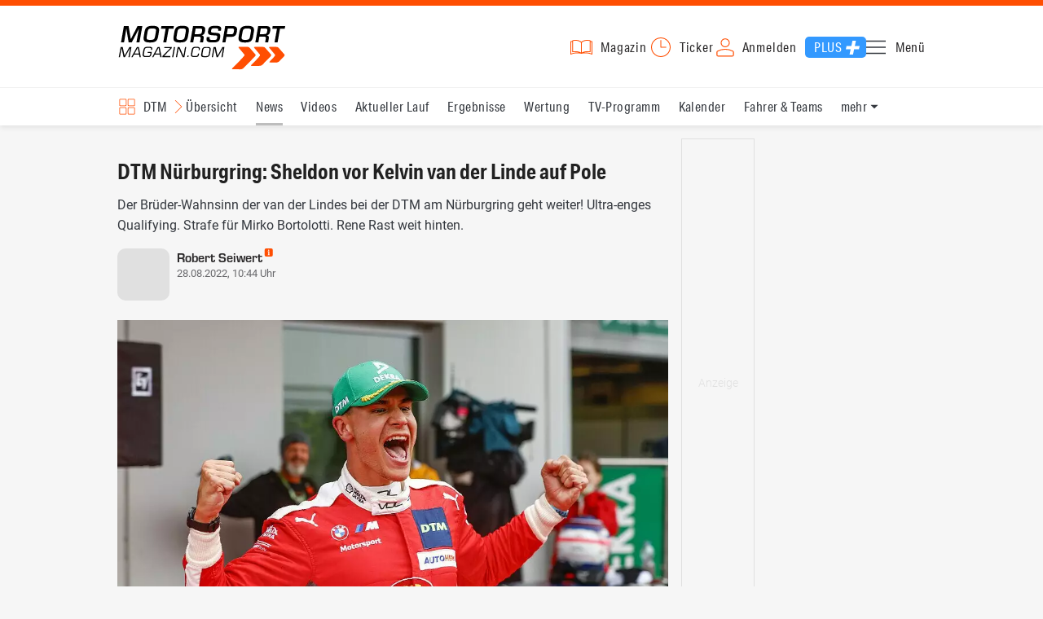

--- FILE ---
content_type: text/html; charset=utf-8
request_url: https://www.motorsport-magazin.com/dtm/news-279023-dtm-nuerburgring-sheldon-vor-kelvin-van-der-linde-auf-pole/
body_size: 18836
content:
<!DOCTYPE html><html lang="de" data-device-tpl="desktop"><head><meta charset="utf-8"><meta name="viewport" content="width=device-width, initial-scale=1, shrink-to-fit=no, viewport-fit=cover"><link rel="preconnect" href="https://www.motorsport-magazin.com"><link rel="preconnect" crossorigin href="https://cmp.motorsport-magazin.com"><link rel="preconnect" crossorigin href="https://tm.motorsport-magazin.com"><link rel="preconnect" crossorigin href="https://img.motorsport-magazin.com"><link rel="preconnect" crossorigin href="https://images.motorsport-magazin.com"><link rel="preconnect" crossorigin href="https://www.googletagmanager.com"><link rel="dns-prefetch" href="https://www.google-analytics.com"><link rel="dns-prefetch" href="https://www.googleadservices.com"><link rel="preconnect" crossorigin href="https://fonts.googleapis.com"><link rel="preconnect" crossorigin href="https://fonts.gstatic.com"><link rel="dns-prefetch" href="https://www.google.com"><link rel="dns-prefetch" href="https://www.google.de"><link rel="dns-prefetch" href="https://www.gstatic.com"><link rel="dns-prefetch" href="https://m.addthis.com"><link rel="dns-prefetch" href="https://s7.addthis.com"><link rel="dns-prefetch" href="https://static.cleverpush.com"><link rel="preconnect" crossorigin href="https://use.typekit.net"><link rel="preconnect" crossorigin href="https://p.typekit.net"><link rel="dns-prefetch" href="https://www.facebook.com"><link rel="preconnect" crossorigin href="https://connect.facebook.net"><link rel="preconnect" crossorigin href="https://cdn.jsdelivr.net"><link rel="preconnect" crossorigin href="https://platform-api.sharethis.com"><link rel="dns-prefetch" href="https://ads.motorsport-magazin.com"><link rel="preconnect" crossorigin href="https://securepubads.g.doubleclick.net"><link rel="preconnect" crossorigin href="https://tpc.googlesyndication.com"><link rel="dns-prefetch" href="https://pagead2.googlesyndication.com"><link rel="dns-prefetch" href="https://pubads.g.doubleclick.net"><link rel="dns-prefetch" href="https://stats.g.doubleclick.net"><link rel="dns-prefetch" href="https://sync.teads.tv"><link rel="dns-prefetch" href="https://a.teads.tv"><link rel="dns-prefetch" href="https://t.teads.tv"><link rel="dns-prefetch" href="https://z.moatads.com"><link rel="dns-prefetch" href="https://stpd.cloud"><link rel="dns-prefetch" href="https://js.adscale.de"><link rel="preload" as="font" type="font/woff2" href="/fonts/71475860589005d0fa3a58fab5019830.woff2" crossorigin><link rel="preload" as="font" type="font/woff2" href="/fonts/74a53f043fc5bff8692c0a3c43c10fe2.woff2" crossorigin><link rel="preload" as="font" type="font/woff2" href="/fonts/8597e098eba56d0e807d8e7b566aeb87.woff2" crossorigin><link rel="preload" as="font" type="font/woff2" href="/fonts/de4708b307f660b0583cf7583b011124.woff2" crossorigin><script type="speculationrules">{"prefetch":[{"source":"document","eagerness":"conservative"},{"where":{"selector_matches":"a:not([target=_blank]):not([rel~=nofollow]):not([href^=\"#\"]):not([href^=\"mailto:\"]):not([href^=\"tel:\"]):not([download])"},"eagerness":"moderate"}],"prerender":[{"where":{"selector_matches":"a:not([target=_blank]):not([rel~=nofollow]):not([href^=\"#\"]):not([href^=\"mailto:\"]):not([href^=\"tel:\"]):not([download])"},"eagerness":"conservative"}]}</script><style>@font-face{font-family:aktiv-grotesk-condensed;src:url(/fonts/71475860589005d0fa3a58fab5019830.woff2) format("woff2"),url(/fonts/7bb9015dfd1982b34f946b540067e4ad.woff) format("woff"),url(/fonts/14a2e092ba7999f1b9a346d1ec26c4f6.opentype) format("opentype");font-display:fallback;font-style:normal;font-weight:400;font-stretch:normal}@font-face{font-family:aktiv-grotesk-condensed;src:url(/fonts/74a53f043fc5bff8692c0a3c43c10fe2.woff2) format("woff2"),url(/fonts/ce5f61eea29b35b58e0fcdcef221fac7.woff) format("woff"),url(/fonts/dd6d4c25a8bf6686da52d70b03aa3641.opentype) format("opentype");font-display:fallback;font-style:normal;font-weight:500;font-stretch:normal}@font-face{font-family:aktiv-grotesk-condensed;src:url(/fonts/8597e098eba56d0e807d8e7b566aeb87.woff2) format("woff2"),url(/fonts/2d1b3ceb66ea6ddea4b69d3dc41f7ed0.woff) format("woff"),url(/fonts/de03c502e1b0a097ae36103cd0d1e391.opentype) format("opentype");font-display:fallback;font-style:normal;font-weight:700;font-stretch:normal}.tk-aktiv-grotesk-condensed{font-family:aktiv-grotesk-condensed,sans-serif}@font-face{font-family:Roboto;font-style:normal;font-weight:300;font-display:fallback;src:url(/fonts/roboto/v29/roboto-v29-latin-300.woff2) format('woff2'),url(/fonts/roboto/v29/roboto-v29-latin-300.woff) format('woff')}@font-face{font-family:Roboto;font-style:normal;font-weight:400;font-display:fallback;src:url(/fonts/roboto/v29/roboto-v29-latin-regular.woff2) format('woff2'),url(/fonts/roboto/v29/roboto-v29-latin-regular.woff) format('woff')}@font-face{font-family:Roboto;font-style:normal;font-weight:500;font-display:fallback;src:url(/fonts/roboto/v29/roboto-v29-latin-500.woff2) format('woff2'),url(/fonts/roboto/v29/roboto-v29-latin-500.woff) format('woff')}@font-face{font-family:Roboto;font-style:normal;font-weight:700;font-display:fallback;src:url(/fonts/roboto/v29/roboto-v29-latin-700.woff2) format('woff2'),url(/fonts/roboto/v29/roboto-v29-latin-700.woff) format('woff')}@font-face{font-display:fallback;font-family:'Roboto Condensed';font-style:normal;font-weight:400;src:url(/fonts/roboto-condensed/v27/roboto-condensed-v27-latin-regular.woff2) format('woff2'),url(/fonts/roboto-condensed/v27/roboto-condensed-v27-latin-regular.woff) format('woff')}@font-face{font-display:fallback;font-family:'Roboto Condensed';font-style:normal;font-weight:600;src:url(/fonts/roboto-condensed/v27/roboto-condensed-v27-latin-600.woff2) format('woff2'),url(/fonts/roboto-condensed/v27/roboto-condensed-v27-latin-600.woff) format('woff')}@font-face{font-display:fallback;font-family:'Roboto Condensed';font-style:normal;font-weight:700;src:url(/fonts/roboto-condensed/v27/roboto-condensed-v27-latin-700.woff2) format('woff2'),url(/fonts/roboto-condensed/v27/roboto-condensed-v27-latin-700.woff) format('woff')}@font-face{font-family:eurostile;src:url(/fonts/de4708b307f660b0583cf7583b011124.woff2) format("woff2"),url(/fonts/5fd683d3fcbfcfdcf7af04fd93190d6d.woff) format("woff"),url(/fonts/32e74b6bd2ed2f82dfac0a106559ff68.opentype) format("opentype");font-display:fallback;font-style:normal;font-weight:700;font-stretch:normal}.tk-eurostile{font-family:eurostile,sans-serif}</style><link rel="preload" as="script" href="https://cmp.motorsport-magazin.com/unified/wrapperMessagingWithoutDetection.js"><link rel="preload" as="script" href="https://tm.motorsport-magazin.com/gtm.js?id=GTM-5H8V9CX"><link rel="preload" as="style" href="/css/style.1765294065.css" fetchpriority="high"><link rel="preload" as="script" href="/js/msm.min.1763631795.js"><link rel="stylesheet" href="/css/style.1765294065.css" media="all"><link rel="preload" as="style" href="https://cdn.jsdelivr.net/gh/lipis/flag-icons@6.6.6/css/flag-icons.min.css"><link rel="stylesheet" href="https://cdn.jsdelivr.net/gh/lipis/flag-icons@6.6.6/css/flag-icons.min.css" media="print" onload="this.media='all'"><title>DTM Nürburgring: Sheldon vor Kelvin van der Linde auf Pole</title><link rel="canonical" href="https://www.motorsport-magazin.com/dtm/news-279023-dtm-nuerburgring-sheldon-vor-kelvin-van-der-linde-auf-pole/"><meta name="language" content="de"><meta name="robots" content="index, follow, noarchive, noodp, max-snippet:-1, max-image-preview:large, max-video-preview:-1"><meta name="format-detection" content="telephone=no"><link rel="icon" type="image/png" href="/favicons/favicon-96x96.png" sizes="96x96" /><link rel="icon" type="image/svg+xml" href="/favicons/favicon.svg" /><link rel="shortcut icon" href="/favicons/favicon.ico" /><link rel="apple-touch-icon" sizes="180x180" href="/favicons/apple-touch-icon.png" /><meta name="apple-mobile-web-app-title" content="MSM" /><link rel="manifest" href="/favicons/site.webmanifest" /><meta property="og:locale" content="de_DE"><meta name="twitter:card" content="summary_large_image"><meta name="twitter:site" content="@MSM_Online"><meta property="twitter:url" content="https://www.motorsport-magazin.com/dtm/news-279023-dtm-nuerburgring-sheldon-vor-kelvin-van-der-linde-auf-pole/"><meta property="article:publisher" content="https://www.facebook.com/motorsportmagazin/" /><meta property="og:site_name" content="Motorsport-Magazin.com"><meta property="og:type" content="article"><meta property="og:title" content="DTM Nürburgring: Sheldon vor Kelvin van der Linde auf Pole"><meta property="og:url" content="https://www.motorsport-magazin.com/dtm/news-279023-dtm-nuerburgring-sheldon-vor-kelvin-van-der-linde-auf-pole/"><meta name="twitter:title" content="DTM Nürburgring: Sheldon vor Kelvin van der Linde auf Pole"><meta name="description" content="Der Brüder-Wahnsinn der van der Lindes bei der DTM am Nürburgring geht weiter! Ultra-enges Qualifying. Strafe für Mirko Bortolotti. Rene Rast weit hinten."><meta name="twitter:image" content="https://images.motorsport-magazin.com/images/1200/627/q_80/n_fb/1021726.jpg"><meta property="og:image" content="https://images.motorsport-magazin.com/images/1200/627/q_80/n_fb/1021726.jpg"><meta property="og:image:secure_url" content="https://images.motorsport-magazin.com/images/1200/627/q_80/n_fb/1021726.jpg"><meta property="og:image:type" content="image/jpeg"><meta property="og:image:width" content="1200"><meta property="og:image:height" content="627"><meta property="og:description" content="Der Brüder-Wahnsinn der van der Lindes bei der DTM am Nürburgring geht weiter! Ultra-enges Qualifying. Strafe für Mirko Bortolotti. Rene Rast weit hinten."><meta name="twitter:description" content="Der Brüder-Wahnsinn der van der Lindes bei der DTM am Nürburgring geht weiter! Ultra-enges Qualifying. Strafe für Mirko Bortolotti. Rene Rast weit hinten."><meta property="article:author" content="robs1984"><meta name="author" content="Robert Seiwert"><meta property="article:published_time" content="2022-08-28T10:44:00+02:00"><meta property="article:modified_time" content="2024-05-31T12:03:13+02:00"><meta property="og:updated_time" content="2024-05-31T12:03:13+02:00"><meta name="keywords" content=""><meta name="news_keywords" content="DTM, Sports, Racing"><meta name="google-site-verification" content="CriDC1-Nf66adBHm1o_Qf5YORWCoZVD3zhDZ_7H4seA"><meta name="google-site-verification" content="kQQKm-QbZYTRyVdFPAN16mRMJuOuNX2sRbJusyGku2s"><meta name="p:domain_verify" content="a0bf20662530e66e8716f9dec19bc52a"><meta name="verify-v1" content="ApjIGckfE8tjwzpWqelsHBbSWr05r1HZf3yxFJoWuyw="><meta property="fb:admins" content="1110738559"><meta property="fb:pages" content="60543959122"><script type="application/ld+json">{ "@context": "http://schema.org", "@type": "BreadcrumbList", "itemListElement": [ { "@type": "ListItem", "position": 1, "item": { "@id": "https://www.motorsport-magazin.com", "name": "Motorsport-Magazin.com" } }, { "@type": "ListItem", "position": 2, "item": { "@id": "https://www.motorsport-magazin.com/dtm/", "name": "DTM" } }, { "@type": "ListItem", "position": 3, "item": { "@id": "https://www.motorsport-magazin.com/dtm/news.html", "name": "News" } } ]
}</script><script type="application/ld+json">{ "@context" : "http://schema.org", "@type" : "NewsArticle", "mainEntityOfPage": { "@type": "WebPage", "@id": "https://www.motorsport-magazin.com/dtm/news-279023-dtm-nuerburgring-sheldon-vor-kelvin-van-der-linde-auf-pole/" }, "headline" : "DTM N\u00fcrburgring: Sheldon vor Kelvin van der Linde auf Pole", "datePublished" : "2022-08-28T10:44:00+02:00", "dateModified" : "2024-05-31T12:03:13+02:00", "publisher" : { "@type" : "Organization", "name" : "Motorsport-Magazin.com", "logo" : { "@type" : "ImageObject", "url" : "https://img.motorsport-magazin.com/structured/htdocs/img/msm_logo.png", "width" : 227, "height" : 60 } }, "image" : [ { "@type" : "ImageObject", "url" : "https://images.motorsport-magazin.com/images/1200/800/1021726.jpg", "width" : "1200", "height" : "800" }, { "@type" : "ImageObject", "url" : "https://images.motorsport-magazin.com/images/1200/1200/1021726.jpg", "width" : "1200", "height" : "1200" }, { "@type" : "ImageObject", "url" : "https://images.motorsport-magazin.com/images/1200/900/1021726.jpg", "width" : "1200", "height" : "900" }, { "@type" : "ImageObject", "url" : "https://images.motorsport-magazin.com/images/1200/675/1021726.jpg", "width" : "1200", "height" : "675" }], "author" : { "@type" : "Person", "name": "Robert Seiwert", "url": "https://www.motorsport-magazin.com/autoren/robert-seiwert/", "jobTitle": "Ressortleiter | Motorsport", "image": "https://images.motorsport-magazin.com/images/540/540/robert-seiwert/1106129.webp" }, "description": "Der Br\u00fcder-Wahnsinn der van der Lindes bei der DTM am N\u00fcrburgring geht weiter! Ultra-enges Qualifying. Strafe f\u00fcr Mirko Bortolotti. Rene Rast weit hinten."
}</script><style>div[id*="sp_message_container"] {	height: 100vh !important;	width: 100vw !important;	overflow: hidden !important;	transform: translateZ(0) !important;	will-change: auto !important;
}
div[id*="sp_message_container"] iframe {	height: 100vh !important;	width: 100vw !important;	border: 0 none !important;	transform: translateZ(0) !important;	will-change: auto !important;
}
div[id*="sp_message_container"] div {	max-height: 100vh !important;	height: 100vh !important;	overflow: auto !important;	transform: translateZ(0) !important;	will-change: auto !important;
}</style><style>#collection-component-1731340270918 { height: 450px; overflow: auto; margin-bottom: 1.5rem; }</style><script>function _typeof(t){return(_typeof="function"==typeof Symbol&&"symbol"==typeof Symbol.iterator?function(t){return typeof t}:function(t){return t&&"function"==typeof Symbol&&t.constructor===Symbol&&t!==Symbol.prototype?"symbol":typeof t})(t)}!function(){var t=function(){var t,e,o=[],n=window,r=n;for(;r;){try{if(r.frames.__tcfapiLocator){t=r;break}}catch(t){}if(r===n.top)break;r=n.parent}t||(!function t(){var e=n.document,o=!!n.frames.__tcfapiLocator;if(!o)if(e.body){var r=e.createElement("iframe");r.style.cssText="display:none",r.name="__tcfapiLocator",e.body.appendChild(r)}else setTimeout(t,5);return!o}(),n.__tcfapi=function(){for(var t=arguments.length,n=new Array(t),r=0;r<t;r++)n[r]=arguments[r];if(!n.length)return o;"setGdprApplies"===n[0]?n.length>3&&2===parseInt(n[1],10)&&"boolean"==typeof n[3]&&(e=n[3],"function"==typeof n[2]&&n[2]("set",!0)):"ping"===n[0]?"function"==typeof n[2]&&n[2]({gdprApplies:e,cmpLoaded:!1,cmpStatus:"stub"}):o.push(n)},n.addEventListener("message",(function(t){var e="string"==typeof t.data,o={};if(e)try{o=JSON.parse(t.data)}catch(t){}else o=t.data;var n="object"===_typeof(o)?o.__tcfapiCall:null;n&&window.__tcfapi(n.command,n.version,(function(o,r){var a={__tcfapiReturn:{returnValue:o,success:r,callId:n.callId}};t&&t.source&&t.source.postMessage&&t.source.postMessage(e?JSON.stringify(a):a,"*")}),n.parameter)}),!1))};"undefined"!=typeof module?module.exports=t:t()}();const d=document,w=window;var dataLayer=[{'ivw_cp': 'dtm-artikel'}];let isUTM=!1;const ready=async t=>{"loading"!=d.readyState?t():d.addEventListener?d.addEventListener("DOMContentLoaded",t):d.attachEvent("onreadystatechange",function(){"complete"==d.readyState&&t()})},isEmpty=t=>null==t||""===t||!1===t||"false"==t,gCV=async t=>{const e=d.cookie.match("(^|;)\\s*"+t+"\\s*=\\s*([^;]+)");return e?e.pop():""},sL=async(t,e,n,a,o)=>{const s=d.head||d.getElementsByTagName("head")[0];let i=d.createElement("script");i.type="text/javascript",i.src=t,n&&(i.id=n),e&&(i.async=!0),a&&(i.defer=!0),"function"==typeof o&&(i.onload=o),s.appendChild(i)},eURIC=t=>""!=t?encodeURIComponent(t):"",dURIC=t=>""!=t?decodeURIComponent(t):"",sCV=async(t,e,n)=>{let a="";if(n){let t=new Date;t.setTime(t.getTime()+Math.round(24*n*60*60*1e3)),a="; expires="+t.toUTCString()}d.cookie=t+"="+(e||"")+a+"; path=/; domain=.motorsport-magazin.com"},utmQuery=dURIC(window.location.search.substring(1)),utmVariables=utmQuery.split("&"),utmParams=["utm_source","utm_medium","utm_campaign","utm_content","utm_term","utm_adwords","_adwords","adwords","gclid","utmads"],getUTMValue=async t=>{let e,n;for(n=0;n<utmVariables.length;n++)if((e=utmVariables[n].split("="))[0]===t)return null===e[1]?null:e[1]},valueExists=async t=>null!==t&&""!==t&&void 0!==t;utmParams.forEach(t=>{let e;getUTMValue(t).then(t=>valueExists(e=t)).then(n=>{n&&(isUTM=!0,sCV(t,e,1/24))}),gCV(t).then(t=>valueExists(t)).then(t=>{t&&(isUTM=!0)})}),window.nonIabVendorConsents=[],window.nonIabPurposeConsents=[],window._sp_queue=[],window._sp_={config:{accountId:1514,baseEndpoint:"https://cmp.motorsport-magazin.com",gdpr:{},targetingParams:{subscribed:false}}},sL("https://cmp.motorsport-magazin.com/unified/wrapperMessagingWithoutDetection.js",!0);</script><script>ready(function() { (function(w,d,s,l,i){w[l]=w[l]||[];w[l].push({'gtm.start':new Date().getTime(),event:'gtm.js'});var f=d.getElementsByTagName(s)[0],j=d.createElement(s),dl=l!='dataLayer'?'&l='+l:'';j.defer=true;j.src='https://tm.motorsport-magazin.com/gtm.js?id='+i+dl;f.parentNode.insertBefore(j,f);})(window,document,'script','dataLayer','GTM-5H8V9CX'); });</script><script>window.loadGPT = function(){ sL("https://securepubads.g.doubleclick.net/tag/js/gpt.js", true); sL("https://stpd.cloud/saas/6468", true); };</script><script>let GAMslots={};stpd=window.stpd||{que:[]};window.googletag=window.googletag||{cmd:[]},googletag.cmd.push(function(){GAMslots['div-gpt-ad-1645456296436-0'] = googletag.defineSlot('/23026833175/side-right-desktop', ['fluid', [300,600],[336,600],[300,250],[336,336],[320,320],[336,280]], 'div-gpt-ad-1645456296436-0').addService(googletag.pubads());GAMslots['div-gpt-ad-1669193967015-0'] = googletag.defineSlot('/23026833175/werbeplayer', ['fluid', [450, 253]], 'div-gpt-ad-1669193967015-0').addService(googletag.pubads());GAMslots['div-gpt-ad-1645459952423-0'] = googletag.defineSlot('/23026833175/content-1-desktop', ['fluid', [300,250],[336,336],[320,320],[336,280]], 'div-gpt-ad-1645459952423-0').addService(googletag.pubads());GAMslots['div-gpt-ad-1645459999838-0'] = googletag.defineSlot('/23026833175/content-2-desktop', ['fluid', [300,600],[336,600],[300,250],[336,336],[320,320],[336,280]], 'div-gpt-ad-1645459999838-0').addService(googletag.pubads());GAMslots['div-gpt-ad-1645464083471-0'] = googletag.defineSlot('/23026833175/content-3-desktop', ['fluid', [300,250],[336,336],[320,320],[336,280]], 'div-gpt-ad-1645464083471-0').addService(googletag.pubads());GAMslots['div-gpt-ad-1645464117460-0'] = googletag.defineSlot('/23026833175/content-4-desktop', ['fluid', [300,600],[336,600],[300,250],[336,336],[320,320],[336,280]], 'div-gpt-ad-1645464117460-0').addService(googletag.pubads());GAMslots['div-gpt-ad-1645464162910-0'] = googletag.defineSlot('/23026833175/content-5-desktop', ['fluid', [300,250],[336,336],[320,320],[336,280]], 'div-gpt-ad-1645464162910-0').addService(googletag.pubads());googletag.pubads().disableInitialLoad();googletag.pubads().enableSingleRequest();googletag.enableServices();});</script><script>const loadST=()=>{};</script></head><body><noscript><iframe src="https://tm.motorsport-magazin.com/ns.html?id=GTM-5H8V9CX" height="0" width="0" style="display:none;visibility:hidden"></iframe></noscript><div id="page" data-page="article-details"><header><section class="visually-hidden" id="accessibility-info" aria-labelledby="accessibility-heading" role="complementary" aria-label="Tastatur-Navigation für Barrierefreiheit"> <strong id="accessibility-heading">Tastatur-Navigation</strong> <p>Nutzen Sie die folgenden Tastenkombinationen für schnelle Navigation:</p> <nav aria-label="Skiplink (nur Screenreader)" class="visually-hidden"> <a href="#content">Zum Hauptinhalt springen</a> </nav> <nav aria-label="Accesskey-Navigation" role="navigation"> <ul> <li><strong>Windows (Chrome/Edge):</strong> <kbd>Alt+1</kbd> | <strong>Windows (Firefox):</strong> <kbd>Alt+Shift+1</kbd> | <strong>Mac (Chrome/Safari):</strong> <kbd>Ctrl+Option+1</kbd> | <strong>Mac (Firefox):</strong> <kbd>Ctrl+1</kbd> - Logo-Link zur Startseite springen</li> <li><strong>Windows (Chrome/Edge):</strong> <kbd>Alt+M</kbd> | <strong>Windows (Firefox):</strong> <kbd>Alt+Shift+M</kbd> | <strong>Mac (Chrome/Safari):</strong> <kbd>Ctrl+Option+M</kbd> | <strong>Mac (Firefox):</strong> <kbd>Ctrl+M</kbd> - Hauptmenü öffnen</li> <li><strong>Windows (Chrome/Edge):</strong> <kbd>Alt+2</kbd> | <strong>Windows (Firefox):</strong> <kbd>Alt+Shift+2</kbd> | <strong>Mac (Chrome/Safari):</strong> <kbd>Ctrl+Option+2</kbd> | <strong>Mac (Firefox):</strong> <kbd>Ctrl+2</kbd> - Hauptmenü fokussieren</li> <li><strong>Windows (Chrome/Edge):</strong> <kbd>Alt+S</kbd> | <strong>Windows (Firefox):</strong> <kbd>Alt+Shift+S</kbd> | <strong>Mac (Chrome/Safari):</strong> <kbd>Ctrl+Option+S</kbd> | <strong>Mac (Firefox):</strong> <kbd>Ctrl+S</kbd> - Suchformular fokussieren (nur nach <kbd>Alt+M</kbd>)</li> <li><strong>Windows (Chrome/Edge):</strong> <kbd>Alt+R</kbd> | <strong>Windows (Firefox):</strong> <kbd>Alt+Shift+R</kbd> | <strong>Mac (Chrome/Safari):</strong> <kbd>Ctrl+Option+R</kbd> | <strong>Mac (Firefox):</strong> <kbd>Ctrl+R</kbd> - Rennserien-Auswahl öffnen</li> <li><strong>Windows (Chrome/Edge):</strong> <kbd>Alt+3</kbd> | <strong>Windows (Firefox):</strong> <kbd>Alt+Shift+3</kbd> | <strong>Mac (Chrome/Safari):</strong> <kbd>Ctrl+Option+3</kbd> | <strong>Mac (Firefox):</strong> <kbd>Ctrl+3</kbd> - Rennserien-Auswahlliste fokussieren</li> <li><strong>Windows (Chrome/Edge):</strong> <kbd>Alt+L</kbd> | <strong>Windows (Firefox):</strong> <kbd>Alt+Shift+L</kbd> | <strong>Mac (Chrome/Safari):</strong> <kbd>Ctrl+Option+L</kbd> | <strong>Mac (Firefox):</strong> <kbd>Ctrl+L</kbd> - Login-Bereich</li> <li><strong>Windows (Chrome/Edge):</strong> <kbd>Alt+N</kbd> | <strong>Windows (Firefox):</strong> <kbd>Alt+Shift+N</kbd> | <strong>Mac (Chrome/Safari):</strong> <kbd>Ctrl+Option+N</kbd> | <strong>Mac (Firefox):</strong> <kbd>Ctrl+N</kbd> - Newsletter-Bereich (lädt Formular)</li> <li><strong>Windows (Chrome/Edge):</strong> <kbd>Alt+F</kbd> | <strong>Windows (Firefox):</strong> <kbd>Alt+Shift+F</kbd> | <strong>Mac (Chrome/Safari):</strong> <kbd>Ctrl+Option+F</kbd> | <strong>Mac (Firefox):</strong> <kbd>Ctrl+F</kbd> - Footer-Bereich</li> <li><strong>Windows (Chrome/Edge):</strong> <kbd>Alt+T</kbd> | <strong>Windows (Firefox):</strong> <kbd>Alt+Shift+T</kbd> | <strong>Mac (Chrome/Safari):</strong> <kbd>Ctrl+Option+T</kbd> | <strong>Mac (Firefox):</strong> <kbd>Ctrl+T</kbd> - Social Media Links</li> <li><strong>Windows (Chrome/Edge):</strong> <kbd>Alt+B</kbd> | <strong>Windows (Firefox):</strong> <kbd>Alt+Shift+B</kbd> | <strong>Mac (Chrome/Safari):</strong> <kbd>Ctrl+Option+B</kbd> | <strong>Mac (Firefox):</strong> <kbd>Ctrl+B</kbd> - Breadcrumb-Navigation</li> <li><strong>Windows (Chrome/Edge):</strong> <kbd>Alt+7</kbd> | <strong>Windows (Firefox):</strong> <kbd>Alt+Shift+7</kbd> | <strong>Mac (Chrome/Safari):</strong> <kbd>Ctrl+Option+7</kbd> | <strong>Mac (Firefox):</strong> <kbd>Ctrl+7</kbd> - Zum Hauptinhalt springen</li> </ul> </nav> <nav aria-label="Artikel-spezifische Accesskeys" role="navigation"> <h3>Artikel-Bereiche:</h3> <ul> <li><strong>Windows (Chrome/Edge):</strong> <kbd>Alt+Z</kbd> | <strong>Windows (Firefox):</strong> <kbd>Alt+Shift+Z</kbd> | <strong>Mac (Chrome/Safari):</strong> <kbd>Ctrl+Option+Z</kbd> | <strong>Mac (Firefox):</strong> <kbd>Ctrl+Z</kbd> - Comments box</li> <li><strong>Windows (Chrome/Edge):</strong> <kbd>Alt+Q</kbd> | <strong>Windows (Firefox):</strong> <kbd>Alt+Shift+Q</kbd> | <strong>Mac (Chrome/Safari):</strong> <kbd>Ctrl+Option+Q</kbd> | <strong>Mac (Firefox):</strong> <kbd>Ctrl+Q</kbd> - Verwandte Artikel</li> <li><strong>Windows (Chrome/Edge):</strong> <kbd>Alt+A</kbd> | <strong>Windows (Firefox):</strong> <kbd>Alt+Shift+A</kbd> | <strong>Mac (Chrome/Safari):</strong> <kbd>Ctrl+Option+A</kbd> | <strong>Mac (Firefox):</strong> <kbd>Ctrl+A</kbd> - Artikel-Inhalt</li> </ul> </nav> </section><div class="wrapper"><a href="/" title="Motorsport-Magazin.com" class="logo" accesskey="1">Motorsport-Magazin.com</a><div><span class="lmsk" id="magazin" data-lmsk="aHR0cHM6Ly9hYm8ubW90b3JzcG9ydC1tYWdhemluLmNvbS9iZXN0ZWxsZW4uaHRtbD9tc21fdmFsaWRfdXJsPTE=" title="Magazin bestellen">Magazin</span><a href="/neueste-artikel.html" id="update" title="Newsticker">Ticker</a><span data-login="false" data-login-text="Mein Konto" id="login" class="user-login" title="Anmelden" accesskey="L">Anmelden</span><a href="https://mein.motorsport-magazin.com/plus" data-login-type="existing" id="plus" title="Motorsport-Magazin.com Plus">Plus</a><span class="menu-toggle-btn" role="button" tabindex="0" aria-expanded="false" aria-controls="menu" aria-label="Hauptmenü öffnen" title="Hauptmenü öffnen" accesskey="M">Menü</span></div></div></header><nav aria-label="Bereichsnavigation" role="navigation"><div id="channel-nav" class="wrapper"><input type="checkbox" id="channel-selection-toggle" data-current-channel-id="3" /><label for="channel-selection-toggle" id="channel-selection" accesskey="R" aria-label="Rennserien-Auswahl öffnen: DTM">DTM</label><div class="main"><a href="/dtm/" title="DTM Übersicht">Übersicht</a><a href="/dtm/news.html" title="DTM News" class="active" aria-current="page">News</a><a href="/dtm/videos.html" title="DTM Videos">Videos</a><a href="/dtm/ergebnisse/2025/hockenheimring-9603.html" title="DTM Aktueller Lauf">Aktueller Lauf</a><a href="/dtm/ergebnisse-2025.html" title="DTM Ergebnisse">Ergebnisse</a><a href="/dtm/gesamtwertung-2025.html" title="DTM Wertung">Wertung</a><a href="/dtm/tvprogramm.html" title="DTM TV-Programm">TV-Programm</a><a href="/dtm/rennkalender-2026.html" title="DTM Kalender">Kalender</a><a href="/dtm/fahrer-teams-2025.html" title="DTM Fahrer & Teams">Fahrer & Teams</a><a href="/dtm/termine-heute-aktuell-zukunft.html" title="DTM Termine">Termine</a><a href="/dtm/reglement.html" title="DTM Reglement">Reglement</a><a href="/dtm/bilder.html" title="DTM Bilder">Bilder</a></div><span id="menu-dropdown">mehr</span><div id="channel-selection-list" class="dropdown-content" accesskey="3" aria-label="Rennserien-Auswahlliste" role="listbox"><a href="/" rel="nofollow" title="Startseite">Startseite</a><a href="/formel1/" title="Formel 1">Formel 1</a><a href="/motorrad/" title="Motorrad GP">Motorrad GP</a><a href="/dtm/" title="DTM" class="active" aria-current="page">DTM</a><a href="/wec-langstrecken-wm/" title="WEC">WEC</a><a href="/formele/" title="Formel E">Formel E</a><a href="/motorsport/" title="Mehr Motorsport">Mehr Motorsport</a><a href="/auto-tuning/" title="Auto und Mobilität">Auto und Mobilität</a><a href="/sportwagen/" title="Sportwagen">Sportwagen</a><a href="/nascar/" title="NASCAR">NASCAR</a><a href="/formelsport/" title="Formelsport">Formelsport</a><a href="/formel2/" title="Formel 2">Formel 2</a><a href="/formel3/" title="Formel 3">Formel 3</a><a href="/24h-stunden-le-mans/" title="24h Le Mans">24h Le Mans</a><a href="/24h-stunden-nuerburgring/" title="24h Nürburgring">24h Nürburgring</a><a href="/motogp/" title="MotoGP">MotoGP</a><a href="/superbike/" title="Superbike WSBK">Superbike WSBK</a><a href="/moto2/" title="Moto2">Moto2</a><a href="/moto3/" title="Moto3">Moto3</a><a href="/motoe/" title="MotoE">MotoE</a><a href="/gt-world-challenge/" title="GT World Challenge">GT World Challenge</a><a href="/adac-gt-masters/" title="GT Masters">GT Masters</a><a href="/us-racing/" title="US-Racing">US-Racing</a><a href="/indycar/" title="Indycar">Indycar</a><a href="/nls/" title="NLS">NLS</a><a href="/rallye/" title="Rallye">Rallye</a><a href="/dakar/" title="Dakar Rallye">Dakar Rallye</a><a href="/esports/" title="eSports und Games">eSports und Games</a><a href="https://www.motorsport-magazin.com/themen.html" title="Themen A-Z">Themen A-Z</a></div></div></nav><section class="ad-top"></section><main id="content" accesskey="7"><style>#autor-details-more-btn::after,#autor-info-details-close,.autor-info-btn::after{position:absolute;background-repeat:no-repeat}.autor-info-btn::after{background-image:url("data:image/svg+xml,%3Csvg xmlns='http://www.w3.org/2000/svg' fill='none' viewBox='0 0 12 11'%3E%3Crect width='11' height='11' x='.779358' fill='%23FF4E02' rx='2'/%3E%3Cpath fill='%23fff' d='M6.25099 3.186c-.246 0-.444-.057-.594-.171-.144-.12-.216-.306-.216-.558 0-.246.072-.426.216-.54.15-.12.348-.18.594-.18s.441.06.585.18c.15.114.225.294.225.54 0 .246-.075.429-.225.549-.144.12-.339.18-.585.18Zm.72.747v3.942c0 .222.054.372.162.45.108.078.264.117.468.117h.036V9h-2.61v-.558h.036c.204 0 .36-.039.468-.117.108-.078.162-.228.162-.45V4.941c0-.108-.048-.18-.144-.216-.096-.042-.243-.081-.441-.117l-.081-.018v-.657h1.944Z'/%3E%3C/svg%3E");width:11px;height:11px;background-size:contain;top:0;content:'';margin-left:2px}#autor-info-card{flex:1;display:none;flex-direction:column;align-items:center;position:absolute;bottom:20px;left:0;max-width:490px;border-radius:10px;padding:12px;background:var(--neutral-white,#fff);box-shadow:0 3px 5px 0 rgba(0,0,0,.5);z-index:1;margin-left:var(--element-margin-left);margin-right:var(--element-margin-right)}#autor-info-card-top{display:flex;flex-wrap:wrap;width:100%;align-items:flex-start}#autor-info-card-details{min-height:143px;display:flex;flex-direction:column;flex:1 1 calc(50% - 12px)}#autor-name-and-jobtitle{display:flex;flex-direction:column;min-width:50%;margin-bottom:12px}#autor-short-desc{width:100%;order:3}#autor-info-card strong{display:block;color:var(--neutral-black,#2c2a2b);leading-trim:both;text-edge:cap;font-feature-settings:'clig' off,'liga' off;font-family:eurostile;font-style:normal;font-weight:700;font-size:22px;line-height:1;margin:0 0 .25em}#autor-details-more-btn,#autor-info-card .autor-jobtitle{display:block;color:var(--main-color,#ff4e02);font-family:'Roboto Condensed';letter-spacing:1px;text-transform:uppercase}#autor-details-more-btn,#autor-info-card .autor-jobtitle,#autor-info-card p{font-feature-settings:'clig' off,'liga' off;font-style:normal;font-weight:400}#autor-info-card .autor-jobtitle{display:block;font-size:14px;line-height:1.2em;margin:0}#autor-info-card p{color:var(--neutral-black,#2c2a2b);font-family:Roboto;font-size:12px;line-height:1.25;margin:0}#autor-info-card img{border-radius:10px;object-fit:cover;object-position:center top;z-index:0;flex:1 1 auto;max-width:143px;max-height:143px;margin:0 12px 12px 0}.autor-info-details-toggle{display:none;position:absolute}#autor-details-more-btn{display:block;cursor:pointer;font-size:13px;line-height:1.3;padding:3px 12px 0 0;position:relative;text-align:right;order:4;width:100%}#autor-details-more-btn::after{content:'';background-image:url("data:image/svg+xml,%3Csvg xmlns='http://www.w3.org/2000/svg' fill='none' viewBox='0 0 10 18'%3E%3Cpath stroke='%23FF4E02' d='m1 1 8 8-8 8'/%3E%3C/svg%3E");background-size:110%;background-position:center right;width:9px;height:100%;top:1px;right:0}#autor-details-more-link{position:absolute;left:0;top:0;width:100%;height:100%;cursor:pointer;z-index:5}#autor-info-btn-area{position:absolute;width:100%;height:100%;cursor:pointer}#autor-info-details-close{top:6px;right:6px;width:50px;height:50px;background-image:url("data:image/svg+xml,%3Csvg xmlns='http://www.w3.org/2000/svg' width='13' height='13' fill='none'%3E%3Cpath stroke='%232C2A2B' stroke-linecap='round' stroke-width='1.5' d='M12 1 1 12M1 1l11 11'/%3E%3C/svg%3E");background-size:11px;background-position:37px 2px;cursor:pointer;z-index:10}.autor-info-details-toggle:checked~#autor-info-card{display:flex}.details-content#article-details>header{position:relative}@media (min-width:22.5em){#autor-info-card img{margin-bottom:0}}@media (min-width:48em){#autor-info-card{padding:20px}#autor-info-details-close{background-position:25px 15px}}@media (min-width:33.25em){#autor-info-card strong{font-size:26px}#autor-info-card .autor-jobtitle{font-size:15px}#autor-info-card p{font-size:12px}}</style><article class="details-content" id="article-details" accesskey="A" tabindex="0"><header><h1>DTM Nürburgring: Sheldon vor Kelvin van der Linde auf Pole</h1><p class="teaser">Der Brüder-Wahnsinn der van der Lindes bei der DTM am Nürburgring geht weiter! Ultra-enges Qualifying. Strafe für Mirko Bortolotti. Rene Rast weit hinten.</p><p class="content-infos"><img class="lazy" src="data:image/svg+xml,%3Csvg%20xmlns='http://www.w3.org/2000/svg'%20width='64'%20height='64'%3E%3C/svg%3E" data-srcset="/64/64/robert-seiwert/1106129.webp 1x, /128/128/robert-seiwert/1106129.webp 2x" width="64" height="64" alt="Robert Seiwert" title="Robert Seiwert"><span><strong class="autor-info-btn">Robert Seiwert</strong><time datetime="2022-08-28T10:44:00+02:00">28.08.2022, 10:44 Uhr</time></span><label for="autor-info-details-toggle" id="autor-info-btn-area"></label></p><input type="checkbox" id="autor-info-details-toggle" class="autor-info-details-toggle" /><div id="autor-info-card"><div id="autor-info-card-top"><img class="lazy" src="data:image/svg+xml,%3Csvg%20xmlns=\'http://www.w3.org/2000/svg\'%20width=\'143\'%20height=\'143\'%3E%3C/svg%3E" data-srcset="/143/143/robert-seiwert/1106129.webp 1x, /286/286/robert-seiwert/1106129.webp 2x" width="143" height="143" alt="Robert Seiwert" title="Robert Seiwert"><div id="autor-info-card-details"><div id="autor-name-and-jobtitle"><strong>Robert Seiwert</strong><span class="autor-jobtitle">Ressortleiter | Motorsport</span></div><p id="autor_short_desc">Robert schrieb schon vor seiner MSM-Zeit für Sport-Fachmedien. Berichtet seit 2011 über DTM, Daytona, Le Mans und Co. direkt von der Rennstrecke.<span id="autor-details-more-btn">MEHR</span></p><a href="https://www.motorsport-magazin.com/autoren/robert-seiwert/" title="Robert Seiwert" id="autor-details-more-link"></a></div></div><label for="autor-info-details-toggle" id="autor-info-details-close"></label></div></header><picture class="detail-view" data-image-id="1021726"><source srcset="https://images.motorsport-magazin.com/images/320/180/q_80/1021726.webp 320w, https://images.motorsport-magazin.com/images/640/360/q_80/1021726.webp 640w, https://images.motorsport-magazin.com/images/960/540/q_80/1021726.webp 960w" sizes="(min-width: 1024px) 676px, (min-width: 576px) 640px, 320px" type="image/webp"><source srcset="https://images.motorsport-magazin.com/images/320/180/q_80/1021726.jpg 320w, https://images.motorsport-magazin.com/images/640/360/q_80/1021726.jpg 640w, https://images.motorsport-magazin.com/images/960/540/q_80/1021726.jpg 960w" sizes="(min-width: 1024px) 676px, (min-width: 576px) 640px, 320px" type="image/jpeg"><img loading="eager" decoding="async" fetchpriority="high" src="https://images.motorsport-magazin.com/images/960/540/q_80/1021726.jpg" srcset="https://images.motorsport-magazin.com/images/320/180/q_80/1021726.jpg 320w, https://images.motorsport-magazin.com/images/640/360/q_80/1021726.jpg 640w, https://images.motorsport-magazin.com/images/960/540/q_80/1021726.jpg 960w" sizes="(min-width: 1024px) 676px, (min-width: 576px) 640px, 320px" width="960" height="540" alt="Sieg am Samstag, Pole am Sonntag: Sheldon van der Linde am Nürburgring, Foto: DTM" title="Sieg am Samstag, Pole am Sonntag: Sheldon van der Linde am Nürburgring, Foto: DTM"></picture><figcaption><span>Sieg am Samstag, Pole am Sonntag: Sheldon van der Linde am Nürburgring, Foto: DTM</span></figcaption><div class="sharethis-inline-share-buttons"></div><section class="article-body" itemprop="articleBody"><p>Der van-der-Linde-Wahnsinn beim DTM-Rennwochenende auf dem N&uuml;rburgring geht nahtlos weiter! Nach dem Doppelsieg der Br&uuml;der am Samstag, legten die beiden S&uuml;dafrikaner mit der Doppel-Pole im Qualifying am Sonntag nach. Gleiches Spiel wie am Vortag: Sheldon im Schubert-BMW vor dem gro&szlig;en Bruder Kelvin im Audi R8 von Abt Sportsline. </p><div id="div-gpt-ad-1669193967015-0" class="ad-zone lazy-ad-zone sticky" style="min-width: 450px; min-height: 253px"></div><p>F&uuml;r den Meisterschaftsf&uuml;hrenden Sheldon van der Linde war es die vierte Pole seiner Karriere und die zweite in der laufenden Saison 2022. Knapper h&auml;tte es zwischen den nahe Kempten lebenden Br&uuml;dern kaum zugehen k&ouml;nnen: Kelvin fehlten nur 0,010 Sekunden zu Sheldons Bestzeit von 1:25.945 Minuten.</p><aside class="news-list news-box"><article><a href="/dtm/ergebnisse/2022/nuerburgring-8592.html" title="DTM Nürburgring 2022 Ergebnisse und Zeitplan"></a><figure><span class="icon_result"></span><img alt="DTM Nürburgring 2022 Ergebnisse und Zeitplan" title="DTM Nürburgring 2022 Ergebnisse und Zeitplan" src="https://img.motorsport-magazin.com/structured/htdocs/img/logo_white_16_9.svg" width="120" height="68"></figure><header><strong>DTM Nürburgring 2022 Ergebnisse und Zeitplan</strong></header></article></aside><h2>DTM: Van der Lindes zum zweiten Mal in Reihe 1 </h2><p>"Heute werden wir extra-vorsichtig sein, sonst gibt es &Auml;rger von Mama und Papa. Aber wenn &uuml;berhaupt, schiebt Sheldon mich raus und nicht andersrum", scherzte Kelvin van der Linde. "Sheldon k&auml;mpft um den Titel, ich habe derweil nichts zu verlieren, deshalb werde ich mich raushalten. Sheldon muss den Titel gewinnen und nicht so verkacken wie ich im letzten Jahr." </p><div id="div-gpt-ad-1645459952423-0" class="ad-zone lazy-ad-zone" style="min-width: 336px; min-height: 336px"></div><p>Bereits beim DTM-Rennwochenende 2021 auf dem Lausitzring gab es eine erste Van-der-Linde-Startreihe, damals ebenfalls mit Sheldon vor Kelvin auf der Pole. Der Rennausgang verlief weniger gl&uuml;cklich: Kelvin verpasste das Podium als Vierter wegen eines zwischenzeitlichen Motorenaussetzers in der &uuml;berh&ouml;hten Turn-1-Kurve. Sheldon, noch in Diensten von ROWE Racing im BMW M6 GT3, musste sich nach einer Strafe mit Platz neun begn&uuml;gen. </p><div id="inread_video"></div><aside class="news-list news-box"><article><a href="/dtm/news-279020-dtm-nuerburgring-live-ticker-rennen-sonntag-heute-eifel-live/" title="DTM Nürburgring Live-Ticker: Renn-Sonntag in der Eifel live"></a><figure><picture class="lazy"><source srcset="https://img.motorsport-magazin.com/structured/htdocs/img/logo_white_16_9.svg" data-srcset="/120/68/q_80/1021719.webp 120w, /240/135/q_80/1021719.webp 240w, /360/203/q_80/1021719.webp 360w, /480/270/q_80/1021719.webp 480w" data-sizes="calc((100vw - 2rem) * 0.4)" type="image/webp"><source srcset="https://img.motorsport-magazin.com/structured/htdocs/img/logo_white_16_9.svg" data-srcset="/120/68/q_80/1021719.jpg 120w, /240/135/q_80/1021719.jpg 240w, /360/203/q_80/1021719.jpg 360w, /480/270/q_80/1021719.jpg 480w" data-sizes="calc((100vw - 2rem) * 0.4)" type="image/jpeg"><img class="lazy" loading="lazy" decoding="async" fetchpriority="low" src="https://img.motorsport-magazin.com/structured/htdocs/img/logo_white_16_9.svg" srcset="https://img.motorsport-magazin.com/structured/htdocs/img/logo_white_16_9.svg" data-src="/120/68/q_80/1021719.jpg" data-srcset="/120/68/q_80/1021719.jpg 120w, /240/135/q_80/1021719.jpg 240w, /360/203/q_80/1021719.jpg 360w, /480/270/q_80/1021719.jpg 480w" data-sizes="calc((100vw - 2rem) * 0.4)" width="120" height="68" alt="DTM Nürburgring Live-Ticker: Renn-Sonntag in der Eifel live" title="DTM Nürburgring Live-Ticker: Renn-Sonntag in der Eifel live"></picture></figure><header><strong>DTM Nürburgring Live-Ticker: Renn-Sonntag in der Eifel live</strong></header></article></aside><h2>Strafe f&uuml;r Mirko Bortolotti </h2><p>Brutal eng ging es auch dahinter zu auf der 3,629 Kilometer langen Kurzanbindung des N&uuml;rburgrings: Dennis Olsen (SSR-Porsche) und Mirko Bortolotti (GRT-Lamborghini) folgten mit einem Abstand von 0,028 Sekunden. Richtig gelesen: Die beiden Piloten auf den Pl&auml;tzen drei und vier erzielten in 1:25.973 Minuten exakt die gleiche Rundenzeit! Damit fuhren Autos vier unterschiedlicher Marken auf die ersten vier Pl&auml;tze. </p><p>Bitter aber: Der Meisterschafts-Zweite <a href="https://www.motorsport-magazin.com/dtm/news-279014-dtm-nuerburgring-af-corse-felipe-fraga-mirko-bortolotti-crash-unfall-ich-verstehe-ihn-nicht/" target="_self">Bortolotti kassiert wegen seiner Kollision mit Felipe Fraga</a> im Samstagsrennen eine Strafversetzung um 5 Pl&auml;tze in der Startaufstellung f&uuml;r das heutige Rennen (um 13:30 Uhr heute im Live-Ticker auf Motorsport-Magazin.com). </p><div id="div-gpt-ad-1645459999838-0" class="ad-zone lazy-ad-zone" style="min-width: 336px; min-height: 600px"></div><h2>Rast mit wenigen Zehnteln R&uuml;ckstand weit hinten </h2><p>Porsche pr&auml;sentierte sich wie schon in den Freien Trainings am Freitag stark in der Eifel: Norisring-Sieger Thomas Preining (Bernhard-Porsche) fuhr im Qualifying auf den f&uuml;nften Platz. Philipp Eng (Schuber-t-BMW), der amtierende DTM-Champion Maximilian G&ouml;tz (Winward-Mercedes), Luca Stolz (HRT-Mercedes), Laurens Vanthoor (SSR-Porsche) und Lucas Auer (Winward-Mercedes) folgten auf den Positionen sechs bis zehn. </p><p>Titelanw&auml;rter Rene Rast (Abt-Audi) kam im Qualifying nicht &uuml;ber den 17. Platz hinaus. Dem dreifachen DTM-Meister fehlten nur 0,281 Sekunden auf die Pole-Zeit - ein Beleg f&uuml;r die wahnsinnig engen Abst&auml;nde im 20-min&uuml;tigen Qualifying. Die Top-6 trennte weniger als eine Zehntelsekunde und 26 der 28 GT3-Autos lagen innerhalb einer Sekunde. </p> <p>Es war das erste 'richtige' Qualifying der DTM auf dem N&uuml;rburgring: Die Session am Samstagmorgen musste wegen starken Nebels aus Sicherheitsgr&uuml;nden ersatzlos abgesagt werden. Ausschlaggebend f&uuml;r die Startaufstellung war per Reglement der Stand in der Fahrer-Meisterschaft. Das Rennen begann mit rund vier Stunden Versp&auml;tung am Abend erst um 17:15 Uhr. </p><div id="div-gpt-ad-1645464083471-0" class="ad-zone lazy-ad-zone" style="min-width: 336px; min-height: 336px"></div><aside class="news-list news-box"><article><a href="/dtm/news-279012-sheldon-kelvin-van-der-linde-dtm-nuerburgring-bester-tag-unseres-lebens/" title="Sheldon und Kelvin van der Linde: Bester Tag unseres Lebens!"></a><figure><picture class="lazy"><source srcset="https://img.motorsport-magazin.com/structured/htdocs/img/logo_white_16_9.svg" data-srcset="/120/68/q_80/1021722.webp 120w, /240/135/q_80/1021722.webp 240w, /360/203/q_80/1021722.webp 360w, /480/270/q_80/1021722.webp 480w" data-sizes="calc((100vw - 2rem) * 0.4)" type="image/webp"><source srcset="https://img.motorsport-magazin.com/structured/htdocs/img/logo_white_16_9.svg" data-srcset="/120/68/q_80/1021722.jpg 120w, /240/135/q_80/1021722.jpg 240w, /360/203/q_80/1021722.jpg 360w, /480/270/q_80/1021722.jpg 480w" data-sizes="calc((100vw - 2rem) * 0.4)" type="image/jpeg"><img class="lazy" loading="lazy" decoding="async" fetchpriority="low" src="https://img.motorsport-magazin.com/structured/htdocs/img/logo_white_16_9.svg" srcset="https://img.motorsport-magazin.com/structured/htdocs/img/logo_white_16_9.svg" data-src="/120/68/q_80/1021722.jpg" data-srcset="/120/68/q_80/1021722.jpg 120w, /240/135/q_80/1021722.jpg 240w, /360/203/q_80/1021722.jpg 360w, /480/270/q_80/1021722.jpg 480w" data-sizes="calc((100vw - 2rem) * 0.4)" width="120" height="68" alt="Sheldon und Kelvin van der Linde: Bester Tag unseres Lebens!" title="Sheldon und Kelvin van der Linde: Bester Tag unseres Lebens!"></picture></figure><header><strong>Sheldon und Kelvin van der Linde: Bester Tag unseres Lebens!</strong></header></article></aside><h2>Porsche-Doppelspitze zur Qualifying-Halbzeit </h2><p>Zur Halbzeit des knackigen Qualifyings nach zehn Minuten f&uuml;hrten die beiden Porsche 911 von SSR-Performance mit Dennis Olsen und Laurens Vanthoor die Zeitenliste an. Der Norweger ben&ouml;tigte 1:26.239 Minuten f&uuml;r seine beste Runde, Teamkollege Vanthoor folgte mit 0,148 Sekunden R&uuml;ckstand. Nico M&uuml;ller belegte den dritten Platz mit 0,161 Sekunden Abstand zum Spitzenreiter, dahinter lag mit Thomas Preining der dritte Porsche-Fahrer im Feld. </p><p>David Schumacher, Kelvin van der Linde, Abt-Teamkollege Ricardo Feller und Nick Cassidy komplettierten die Top-8. F&uuml;r einen kleinen Schreckmoment sorgte Clemens Schmid, der mit seinem GRT-Lamborghini wild durchs Kiesbett rasselte. Mirko Bortolotti belegte vor den Reifenwechseln den 10. Platz, Rene Rast P13 und Sheldon van der Linde Rang 16. </p></section><p class="copy">&copy; Motorsport-Magazin</p><div class="sharethis-inline-share-buttons"></div><section class="topic-links"><a href="https://www.motorsport-magazin.com/themen/dtm-nuerburgring-news-bilder-und-videos-222.html" title="Nürburgring, DTM">Nürburgring, DTM</a><a href="https://www.motorsport-magazin.com/themen/kelvin-van-der-linde-formel-e-pilot-fuer-abt-news-781.html" title="Kelvin van der Linde">Kelvin van der Linde</a><a href="https://www.motorsport-magazin.com/themen/sheldon-van-der-linde-dtm-meister-mit-bmw-news-782.html" title="Sheldon van der Linde">Sheldon van der Linde</a><a href="/themen.html" title="Alle Themen">Alle Themen</a></section><aside class="article_nav"><a class="article_prev" href="/dtm/news-279021-dtm-nuerburgring-neuer-rekord-tv-rekord-1994-nicht-in-gefahr/" title="DTM Nürburgring: Neuer Rekord - TV-Rekord 1994 nicht in Gefahr">DTM Nürburgring: Neuer Rekord - TV-Rekord 1994 nicht in Gefahr</a><a class="article_next" href="/dtm/news-278958-dtm-nuerburgring-2022-tv-uebertragung-livestream-zeitplan-prosieben-ran-programm/" title="DTM Nürburgring heute: TV-Übertragung, Livestream, Zeitplan">DTM Nürburgring heute: TV-Übertragung, Livestream, Zeitplan</a></aside><div class="center"><a href="/" class="arrow-link">Startseite</a></div><section class="additionals"><h2>Kommentare</h2><section class="user-comments" id="comments-box" accesskey="Z" tabindex="0"><header>Diskutiere mit anderen Fans über<br />diese DTM Nachricht</header><div class="section-btn"><div class="exc" data-type="disqus"></div><button class="section-link" style="border:none;" onclick="return enableDisqus(this);" id="disqus-show-all" aria-controls="disqus_thread">Alle Kommentare anzeigen</button></div><div class="lazy-content" data-loader="ContentLoader" data-type="disqus"></div><div id="disqus_thread"></div><script>const disqus_url="https://www.motorsport-magazin.com/dtm/news-279023-dtm-nuerburgring-sheldon-vor-kelvin-van-der-linde-auf-pole/",disqus_identifier="article_279023",disqus_container_id="disqus_thread";var disqus_domain="disqus.com",disqus_shortname="motorsportmagazin";const disqus_title="",facebookXdReceiverPath="https://www.motorsport-magazin.com/xd_receiver.htm",is_disqus_loaded=!1;let disqusToken="";const dC="MSMDISQUS";var disqus_config=function(){this.page.remote_auth_s3=disqusToken,this.page.api_key="bC2hqd21YaQMF1lTeHGy5RxlylAwTFLC3vAR4a5UUQaivBVbSBmhbFus2hOQzTSm",this.sso={name:"MSM-Login",button:"https://img.motorsport-magazin.com/structured/htdocs/img/buttons/disqus-sso-login-button.gif",icon:"https://img.motorsport-magazin.com/structured/htdocs/img/icons/disqus-favicon.png",url:"https://login.motorsport-magazin.com/",logout:"https://mein.motorsport-magazin.com/?mode=logout&logout-code="+btoa(disqus_url),width:"450",height:"820"}};function enableDisqus(s){if(s)return gCV(dC).then(s=>{disqusToken=s}),s.style.display="none",sL("//motorsportmagazin.disqus.com/embed.js","disqus-embed"),!1}gCV(dC+"OPEN").then(s=>{"true"==s&&enableDisqus(document.getElementById("disqus-show-all"))});</script><noscript>Kommentare über Disqus sind nur mit aktiviertem JavaScript sichtbar.</noscript></section><aside class="news-list news-box" id="related-box" accesskey="Q" tabindex="0"><strong class="bhl">Auch interessant</strong><article><a href="/dtm/ergebnisse/2022/session/nuerburgring-rennen-2-35530.html" title="DTM - Nürburgring 2022 - Rennen 2 - Ergebnis"></a><figure><span class="icon_result"></span><img alt="DTM - Nürburgring 2022 - Rennen 2 - Ergebnis" title="DTM - Nürburgring 2022 - Rennen 2 - Ergebnis" src="https://img.motorsport-magazin.com/structured/htdocs/img/logo_white_16_9.svg" width="120" height="68"></figure><header><strong>DTM - Nürburgring 2022 - Rennen 2 - Ergebnis</strong></header></article><article><a href="/dtm/news-279030-dtm-nuerburgring-stolz-feiert-sieg-rast-schimpft-nach-ausfall/" title="DTM Nürburgring: Stolz feiert Sieg - Rast schimpft nach Ausfall"></a><figure><picture class="lazy"><source srcset="https://img.motorsport-magazin.com/structured/htdocs/img/logo_white_16_9.svg" data-srcset="/120/68/q_80/1008478.webp 120w, /240/135/q_80/1008478.webp 240w, /360/203/q_80/1008478.webp 360w, /480/270/q_80/1008478.webp 480w" data-sizes="calc((100vw - 2rem) * 0.4)" type="image/webp"><source srcset="https://img.motorsport-magazin.com/structured/htdocs/img/logo_white_16_9.svg" data-srcset="/120/68/q_80/1008478.jpg 120w, /240/135/q_80/1008478.jpg 240w, /360/203/q_80/1008478.jpg 360w, /480/270/q_80/1008478.jpg 480w" data-sizes="calc((100vw - 2rem) * 0.4)" type="image/jpeg"><img class="lazy" loading="lazy" decoding="async" fetchpriority="low" src="https://img.motorsport-magazin.com/structured/htdocs/img/logo_white_16_9.svg" srcset="https://img.motorsport-magazin.com/structured/htdocs/img/logo_white_16_9.svg" data-src="/120/68/q_80/1008478.jpg" data-srcset="/120/68/q_80/1008478.jpg 120w, /240/135/q_80/1008478.jpg 240w, /360/203/q_80/1008478.jpg 360w, /480/270/q_80/1008478.jpg 480w" data-sizes="calc((100vw - 2rem) * 0.4)" width="120" height="68" alt="DTM Nürburgring: Stolz feiert Sieg - Rast schimpft nach Ausfall" title="DTM Nürburgring: Stolz feiert Sieg - Rast schimpft nach Ausfall"></picture></figure><header><strong>DTM Nürburgring: Stolz feiert Sieg - Rast schimpft nach Ausfall</strong></header></article><article><a href="/dtm/news-296793-fragezeichen-hinter-dtm-zukunft-2026-mercedes-amg-fordert-antworten-nach-titel-pleite/" title="Fragezeichen hinter DTM-Zukunft 2026: Mercedes-AMG fordert Antworten nach Titel-Pleite"></a><figure><picture class="lazy"><source srcset="https://img.motorsport-magazin.com/structured/htdocs/img/logo_white_16_9.svg" data-srcset="/120/68/q_80/1115093.webp 120w, /240/135/q_80/1115093.webp 240w, /360/203/q_80/1115093.webp 360w, /480/270/q_80/1115093.webp 480w" data-sizes="calc((100vw - 2rem) * 0.4)" type="image/webp"><source srcset="https://img.motorsport-magazin.com/structured/htdocs/img/logo_white_16_9.svg" data-srcset="/120/68/q_80/1115093.jpg 120w, /240/135/q_80/1115093.jpg 240w, /360/203/q_80/1115093.jpg 360w, /480/270/q_80/1115093.jpg 480w" data-sizes="calc((100vw - 2rem) * 0.4)" type="image/jpeg"><img class="lazy" loading="lazy" decoding="async" fetchpriority="low" src="https://img.motorsport-magazin.com/structured/htdocs/img/logo_white_16_9.svg" srcset="https://img.motorsport-magazin.com/structured/htdocs/img/logo_white_16_9.svg" data-src="/120/68/q_80/1115093.jpg" data-srcset="/120/68/q_80/1115093.jpg 120w, /240/135/q_80/1115093.jpg 240w, /360/203/q_80/1115093.jpg 360w, /480/270/q_80/1115093.jpg 480w" data-sizes="calc((100vw - 2rem) * 0.4)" width="120" height="68" alt="Fragezeichen hinter DTM-Zukunft 2026: Mercedes-AMG fordert Antworten nach Titel-Pleite" title="Fragezeichen hinter DTM-Zukunft 2026: Mercedes-AMG fordert Antworten nach Titel-Pleite"></picture></figure><header><strong>Fragezeichen hinter DTM-Zukunft 2026: Mercedes-AMG fordert Antworten nach Titel-Pleite</strong></header></article><article><a href="/dtm/bilder/dtm-2022-nuerburgring-die-besten-bilder-vom-5-wochenende,3,3,0,75,22357,0.html" title="DTM 2022 Nürburgring: Die besten Bilder vom 5. Wochenende"></a><figure class="section-icon gallery-icon"><picture class="lazy"><source srcset="https://img.motorsport-magazin.com/structured/htdocs/img/logo_white_16_9.svg" data-srcset="/120/68/q_80/1021941.webp 120w, /240/135/q_80/1021941.webp 240w, /360/203/q_80/1021941.webp 360w, /480/270/q_80/1021941.webp 480w" data-sizes="calc((100vw - 2rem) * 0.4)" type="image/webp"><source srcset="https://img.motorsport-magazin.com/structured/htdocs/img/logo_white_16_9.svg" data-srcset="/120/68/q_80/1021941.jpg 120w, /240/135/q_80/1021941.jpg 240w, /360/203/q_80/1021941.jpg 360w, /480/270/q_80/1021941.jpg 480w" data-sizes="calc((100vw - 2rem) * 0.4)" type="image/jpeg"><img class="lazy" loading="lazy" decoding="async" fetchpriority="low" src="https://img.motorsport-magazin.com/structured/htdocs/img/logo_white_16_9.svg" srcset="https://img.motorsport-magazin.com/structured/htdocs/img/logo_white_16_9.svg" data-src="/120/68/q_80/1021941.jpg" data-srcset="/120/68/q_80/1021941.jpg 120w, /240/135/q_80/1021941.jpg 240w, /360/203/q_80/1021941.jpg 360w, /480/270/q_80/1021941.jpg 480w" data-sizes="calc((100vw - 2rem) * 0.4)" width="120" height="68" alt="DTM 2022 Nürburgring: Die besten Bilder vom 5. Wochenende" title="DTM 2022 Nürburgring: Die besten Bilder vom 5. Wochenende"></picture></figure><header><strong>DTM 2022 Nürburgring: Die besten Bilder vom 5. Wochenende</strong></header></article></aside><aside class="news-list news-box" id="news-box"><strong class="bhl">DTM News</strong><article><a href="/dtm/news-296941-dtm-champion-ayhancan-gueven-wieder-im-formel-e-auto-porsche-chef-haben-einen-plan/" title="DTM-Champion Ayhancan Güven wieder im Formel-E-Auto - Porsche-Chef: &quot;Haben einen Plan&quot;"></a><figure><picture class="lazy"><source srcset="https://img.motorsport-magazin.com/structured/htdocs/img/logo_white_16_9.svg" data-srcset="/120/68/q_80/1114389.webp 120w, /240/135/q_80/1114389.webp 240w, /360/203/q_80/1114389.webp 360w, /480/270/q_80/1114389.webp 480w" data-sizes="calc((100vw - 2rem) * 0.4)" type="image/webp"><source srcset="https://img.motorsport-magazin.com/structured/htdocs/img/logo_white_16_9.svg" data-srcset="/120/68/q_80/1114389.jpg 120w, /240/135/q_80/1114389.jpg 240w, /360/203/q_80/1114389.jpg 360w, /480/270/q_80/1114389.jpg 480w" data-sizes="calc((100vw - 2rem) * 0.4)" type="image/jpeg"><img class="lazy" loading="lazy" decoding="async" fetchpriority="low" src="https://img.motorsport-magazin.com/structured/htdocs/img/logo_white_16_9.svg" srcset="https://img.motorsport-magazin.com/structured/htdocs/img/logo_white_16_9.svg" data-src="/120/68/q_80/1114389.jpg" data-srcset="/120/68/q_80/1114389.jpg 120w, /240/135/q_80/1114389.jpg 240w, /360/203/q_80/1114389.jpg 360w, /480/270/q_80/1114389.jpg 480w" data-sizes="calc((100vw - 2rem) * 0.4)" width="120" height="68" alt="DTM-Champion Ayhancan Güven wieder im Formel-E-Auto - Porsche-Chef: &quot;Haben einen Plan&quot;" title="DTM-Champion Ayhancan Güven wieder im Formel-E-Auto - Porsche-Chef: &quot;Haben einen Plan&quot;"></picture></figure><header><strong>DTM-Champion Ayhancan Güven wieder im Formel-E-Auto - Porsche-Chef: "Haben einen Plan"</strong></header></article><article><a href="/dtm/news-296870-mercedes-amg-star-jules-gounon-im-interview-dtm-ist-nicht-nur-eine-weitere-gt3-rennserie/" title="Mercedes-AMG-Star Jules Gounon im Interview: &quot;DTM ist nicht nur eine weitere GT3-Rennserie!&quot;"></a><figure><picture class="lazy"><source srcset="https://img.motorsport-magazin.com/structured/htdocs/img/logo_white_16_9.svg" data-srcset="/120/68/q_80/1115311.webp 120w, /240/135/q_80/1115311.webp 240w, /360/203/q_80/1115311.webp 360w, /480/270/q_80/1115311.webp 480w" data-sizes="calc((100vw - 2rem) * 0.4)" type="image/webp"><source srcset="https://img.motorsport-magazin.com/structured/htdocs/img/logo_white_16_9.svg" data-srcset="/120/68/q_80/1115311.jpg 120w, /240/135/q_80/1115311.jpg 240w, /360/203/q_80/1115311.jpg 360w, /480/270/q_80/1115311.jpg 480w" data-sizes="calc((100vw - 2rem) * 0.4)" type="image/jpeg"><img class="lazy" loading="lazy" decoding="async" fetchpriority="low" src="https://img.motorsport-magazin.com/structured/htdocs/img/logo_white_16_9.svg" srcset="https://img.motorsport-magazin.com/structured/htdocs/img/logo_white_16_9.svg" data-src="/120/68/q_80/1115311.jpg" data-srcset="/120/68/q_80/1115311.jpg 120w, /240/135/q_80/1115311.jpg 240w, /360/203/q_80/1115311.jpg 360w, /480/270/q_80/1115311.jpg 480w" data-sizes="calc((100vw - 2rem) * 0.4)" width="120" height="68" alt="Mercedes-AMG-Star Jules Gounon im Interview: &quot;DTM ist nicht nur eine weitere GT3-Rennserie!&quot;" title="Mercedes-AMG-Star Jules Gounon im Interview: &quot;DTM ist nicht nur eine weitere GT3-Rennserie!&quot;"></picture></figure><header><strong>Mercedes-AMG-Star Jules Gounon im Interview: "DTM ist nicht nur eine weitere GT3-Rennserie!"</strong></header></article><article><a href="/dtm/news-296871-nach-zwoelf-jahren-bmw-und-nuerburgring-sieger-jesse-krohn-gehen-getrennte-wege/" title="Nach zwölf Jahren: BMW und Nürburgring-Sieger Jesse Krohn gehen getrennte Wege"></a><figure><picture class="lazy"><source srcset="https://img.motorsport-magazin.com/structured/htdocs/img/logo_white_16_9.svg" data-srcset="/120/68/q_80/1115297.webp 120w, /240/135/q_80/1115297.webp 240w, /360/203/q_80/1115297.webp 360w, /480/270/q_80/1115297.webp 480w" data-sizes="calc((100vw - 2rem) * 0.4)" type="image/webp"><source srcset="https://img.motorsport-magazin.com/structured/htdocs/img/logo_white_16_9.svg" data-srcset="/120/68/q_80/1115297.jpg 120w, /240/135/q_80/1115297.jpg 240w, /360/203/q_80/1115297.jpg 360w, /480/270/q_80/1115297.jpg 480w" data-sizes="calc((100vw - 2rem) * 0.4)" type="image/jpeg"><img class="lazy" loading="lazy" decoding="async" fetchpriority="low" src="https://img.motorsport-magazin.com/structured/htdocs/img/logo_white_16_9.svg" srcset="https://img.motorsport-magazin.com/structured/htdocs/img/logo_white_16_9.svg" data-src="/120/68/q_80/1115297.jpg" data-srcset="/120/68/q_80/1115297.jpg 120w, /240/135/q_80/1115297.jpg 240w, /360/203/q_80/1115297.jpg 360w, /480/270/q_80/1115297.jpg 480w" data-sizes="calc((100vw - 2rem) * 0.4)" width="120" height="68" alt="Nach zwölf Jahren: BMW und Nürburgring-Sieger Jesse Krohn gehen getrennte Wege" title="Nach zwölf Jahren: BMW und Nürburgring-Sieger Jesse Krohn gehen getrennte Wege"></picture></figure><header><strong>Nach zwölf Jahren: BMW und Nürburgring-Sieger Jesse Krohn gehen getrennte Wege</strong></header></article><div class="center"><a href="/dtm/news.html" title="DTM News" class="more-link" aria-label="Alle DTM News anzeigen">Alle DTM News</a></div></aside><aside class="news-list news-box" id="motorsport-news-box"><strong class="bhl">Motorsport-Aktuell</strong><article><a href="/motogp/news-296995-ducati-verlaengerung-motogp-superstar-marc-marquez-zoegert-muss-alle-optionen-abwaegen/" title="Ducati-Verlängerung? MotoGP-Superstar Marc Marquez zögert: &quot;Muss alle Optionen abwägen!&quot;"></a><figure><picture class="lazy"><source srcset="https://img.motorsport-magazin.com/structured/htdocs/img/logo_white_16_9.svg" data-srcset="/120/68/q_80/1115825.webp 120w, /240/135/q_80/1115825.webp 240w, /360/203/q_80/1115825.webp 360w, /480/270/q_80/1115825.webp 480w" data-sizes="calc((100vw - 2rem) * 0.4)" type="image/webp"><source srcset="https://img.motorsport-magazin.com/structured/htdocs/img/logo_white_16_9.svg" data-srcset="/120/68/q_80/1115825.jpg 120w, /240/135/q_80/1115825.jpg 240w, /360/203/q_80/1115825.jpg 360w, /480/270/q_80/1115825.jpg 480w" data-sizes="calc((100vw - 2rem) * 0.4)" type="image/jpeg"><img class="lazy" loading="lazy" decoding="async" fetchpriority="low" src="https://img.motorsport-magazin.com/structured/htdocs/img/logo_white_16_9.svg" srcset="https://img.motorsport-magazin.com/structured/htdocs/img/logo_white_16_9.svg" data-src="/120/68/q_80/1115825.jpg" data-srcset="/120/68/q_80/1115825.jpg 120w, /240/135/q_80/1115825.jpg 240w, /360/203/q_80/1115825.jpg 360w, /480/270/q_80/1115825.jpg 480w" data-sizes="calc((100vw - 2rem) * 0.4)" width="120" height="68" alt="Ducati-Verlängerung? MotoGP-Superstar Marc Marquez zögert: &quot;Muss alle Optionen abwägen!&quot;" title="Ducati-Verlängerung? MotoGP-Superstar Marc Marquez zögert: &quot;Muss alle Optionen abwägen!&quot;"></picture></figure><header><strong>Ducati-Verlängerung? MotoGP-Superstar Marc Marquez zögert: "Muss alle Optionen abwägen!"</strong></header></article><article><a href="/formel1/news-296994-formel-1-technik-2026-was-verraet-der-haas-schon-vom-ferrari-sf-26/" title="Formel-1-Technik: Was verrät der Haas schon vom neuen Ferrari?"></a><figure><picture class="lazy"><source srcset="https://img.motorsport-magazin.com/structured/htdocs/img/logo_white_16_9.svg" data-srcset="/120/68/q_80/1115820.webp 120w, /240/135/q_80/1115820.webp 240w, /360/203/q_80/1115820.webp 360w, /480/270/q_80/1115820.webp 480w" data-sizes="calc((100vw - 2rem) * 0.4)" type="image/webp"><source srcset="https://img.motorsport-magazin.com/structured/htdocs/img/logo_white_16_9.svg" data-srcset="/120/68/q_80/1115820.jpg 120w, /240/135/q_80/1115820.jpg 240w, /360/203/q_80/1115820.jpg 360w, /480/270/q_80/1115820.jpg 480w" data-sizes="calc((100vw - 2rem) * 0.4)" type="image/jpeg"><img class="lazy" loading="lazy" decoding="async" fetchpriority="low" src="https://img.motorsport-magazin.com/structured/htdocs/img/logo_white_16_9.svg" srcset="https://img.motorsport-magazin.com/structured/htdocs/img/logo_white_16_9.svg" data-src="/120/68/q_80/1115820.jpg" data-srcset="/120/68/q_80/1115820.jpg 120w, /240/135/q_80/1115820.jpg 240w, /360/203/q_80/1115820.jpg 360w, /480/270/q_80/1115820.jpg 480w" data-sizes="calc((100vw - 2rem) * 0.4)" width="120" height="68" alt="Formel-1-Technik: Was verrät der Haas schon vom neuen Ferrari?" title="Formel-1-Technik: Was verrät der Haas schon vom neuen Ferrari?"></picture></figure><header><strong>Formel-1-Technik: Was verrät der Haas schon vom neuen Ferrari?</strong></header></article><article><a href="/formel1/news-296993-f1-zukunft-beginnt-hier-aston-martin-honda-enthuellen-2026er-antrieb-live/" title="Aston Martin &amp; Honda enthüllen Formel-1-Antrieb für 2026 im Livestream"></a><figure><picture class="lazy"><source srcset="https://img.motorsport-magazin.com/structured/htdocs/img/logo_white_16_9.svg" data-srcset="/120/68/q_80/1115823.webp 120w, /240/135/q_80/1115823.webp 240w, /360/203/q_80/1115823.webp 360w, /480/270/q_80/1115823.webp 480w" data-sizes="calc((100vw - 2rem) * 0.4)" type="image/webp"><source srcset="https://img.motorsport-magazin.com/structured/htdocs/img/logo_white_16_9.svg" data-srcset="/120/68/q_80/1115823.jpg 120w, /240/135/q_80/1115823.jpg 240w, /360/203/q_80/1115823.jpg 360w, /480/270/q_80/1115823.jpg 480w" data-sizes="calc((100vw - 2rem) * 0.4)" type="image/jpeg"><img class="lazy" loading="lazy" decoding="async" fetchpriority="low" src="https://img.motorsport-magazin.com/structured/htdocs/img/logo_white_16_9.svg" srcset="https://img.motorsport-magazin.com/structured/htdocs/img/logo_white_16_9.svg" data-src="/120/68/q_80/1115823.jpg" data-srcset="/120/68/q_80/1115823.jpg 120w, /240/135/q_80/1115823.jpg 240w, /360/203/q_80/1115823.jpg 360w, /480/270/q_80/1115823.jpg 480w" data-sizes="calc((100vw - 2rem) * 0.4)" width="120" height="68" alt="Aston Martin &amp; Honda enthüllen Formel-1-Antrieb für 2026 im Livestream" title="Aston Martin &amp; Honda enthüllen Formel-1-Antrieb für 2026 im Livestream"></picture></figure><header><strong>Aston Martin & Honda enthüllen Formel-1-Antrieb für 2026 im Livestream</strong></header></article><div class="center"><a href="/neueste-artikel.html" title="Motorsport News" class="more-link" aria-label="Alle Motorsport News anzeigen">Alle Motorsport News</a></div></aside><section id="standings-box"><h2>Wertung</h2><div id="standings-box-content"><input type="radio" name="standings" class="tab-content" id="driver-standings-tab" checked="checked"><input type="radio" name="standings" class="tab-content" id="team-standings-tab"><div class="tab-area"><label class="tab-link" for="driver-standings-tab" id="driver-standings-label">Fahrer</label><label class="tab-link" for="team-standings-tab" id="team-standings-label">Teams</label></div><table id="driver-standings" class="standings-table no-head"><caption class="visually-hidden">Wertung Fahrer</caption><thead><tr><th scope="col" aria-label="Position"></th><th scope="col" aria-label="Fahrer"></th><th scope="col" aria-label="Punkte"></th></tr></thead><tbody><tr><td>1</td><td><a href="/fahrer/ayhancan-gueven-4135.html" title="Ayhancan Güven">Ayhancan Güven</a></td><td>192 P</td></tr><tr><td>2</td><td><a href="/fahrer/lucas-auer-2693.html" title="Lucas Auer">Lucas Auer</a></td><td>188 P</td></tr><tr><td>3</td><td><a href="/fahrer/maro-engel-1303.html" title="Maro Engel">Maro Engel</a></td><td>184 P</td></tr></tbody></table><table id="team-standings" class="standings-table no-head"><caption class="visually-hidden">Wertung Teams</caption><thead><tr><th scope="col" aria-label="Position"></th><th scope="col" aria-label="Teams"></th><th scope="col" aria-label="Punkte"></th></tr></thead><tbody><tr><td>1</td><td><a href="/team/manthey-ema-2912.html" title="Manthey EMA">Manthey EMA</a></td><td>392 P</td></tr><tr><td>2</td><td><a href="/team/schubert-motorsport-2045.html" title="Schubert Motorsport">Schubert Motorsport</a></td><td>330 P</td></tr><tr><td>3</td><td><a href="/team/mercedes-amg-team-winward-2756.html" title="Mercedes-AMG Team Winward">Mercedes-AMG Team Winward</a></td><td>319 P</td></tr></tbody></table><div class="section-btn"><a href="/dtm/gesamtwertung-2025.html" title="DTM Wertung 2025">DTM Wertung 2025</a></div></div></section></section></article></main><footer id="footer"><h2 class="section">Newsletter</h2><a href="#footer-newsletter" accesskey="N" class="visually-hidden">Newsletter-Bereich</a><section id="footer-newsletter" class="lazy-content" data-url="id" data-target="id"></section><section id="breadcrumbs-row"><nav id="breadcrumbs" aria-label="Breadcrumb" role="navigation" accesskey="B" tabindex="0"><a href="https://www.motorsport-magazin.com">Startseite</a><a href="https://www.motorsport-magazin.com/dtm/">DTM</a><a href="https://www.motorsport-magazin.com/dtm/news.html">News</a><span aria-current="page">DTM Nürburgring: Sheldon vor Kelvin van der Linde auf Pole</span aria-current="page"></nav></section><div class="wrapper-colums"><section id="msm-social-media-section"><h2>Folge Motorsport-Magazin</h2><nav class="msm-social-media" aria-label="Social Media" role="navigation" accesskey="T" tabindex="0"><a href="https://www.facebook.com/motorsportmagazin" target="_blank" rel="noopener noreferrer" title="Facebook" class="msm-facebook">Facebook</a><a href="https://www.instagram.com/motorsportmagazin/" target="_blank" rel="noopener noreferrer" title="Instagram" class="msm-instagram">Instagram</a><a href="https://www.youtube.com/MotorsportMagazinCom?sub_confirmation=1" target="_blank" rel="noopener noreferrer" title="YouTube" class="msm-youtube">YouTube</a><a href="https://twitter.com/MSM_Online" target="_blank" rel="noopener noreferrer" title="Twitter" class="msm-twitter">Twitter</a><a href="/push-benachrichtigungen.html" class="msm-push-notifications" title="Push Notifications Einstellungen">Push Notifications Einstellungen</a><a href="/service/rss.html" rel="noopener noreferrer" title="RSS-Feed" class="msm-rss-feed">RSS-Feed</a></nav></section><section id="footer-magazin"><h2>Dein Motorsport - Dein Magazin</h2><span class="lmsk" data-lmsk="aHR0cHM6Ly9tZWluLm1vdG9yc3BvcnQtbWFnYXppbi5jb20vcGx1cz9tc21fdmFsaWRfdXJsPTE=" title="Motorsport-Magazin Plus">Motorsport-Magazin Plus</span><span class="lmsk" data-lmsk="aHR0cHM6Ly9uZXdzbGV0dGVyLm1vdG9yc3BvcnQtbWFnYXppbi5jb20vYWJvbm5pZXJlbi5odG1sP21zbV92YWxpZF91cmw9MQ==" title="Motorsport-Newsletter">Motorsport-Newsletter</span><a href="https://www.motorsport-magazin.com/motorsport-app-kostenlos-android-ios-apple.html" title="Motorsport-App">Motorsport-App</a><span class="lmsk" data-lmsk="aHR0cHM6Ly9hYm8ubW90b3JzcG9ydC1tYWdhemluLmNvbS9iZXN0ZWxsZW4uaHRtbD9tc21fdmFsaWRfdXJsPTE=" title="Motorsport-Magazin bestellen">Motorsport-Magazin bestellen</span><span class="lmsk" data-lmsk="aHR0cHM6Ly9sb2dpbi5tb3RvcnNwb3J0LW1hZ2F6aW4uY29tP21zbV92YWxpZF91cmw9MQ==" title="Login / Registrieren">Login / Registrieren</span><div id="magazine-issue"><h2>Ausgabe 106</h2><a href="https://abo.motorsport-magazin.com/bestellen.html" title="Motorsport-Magazin Nr. 106"><picture class="lazy detail-view" data-image-id="1115069"><source srcset="data:image/svg+xml,%3Csvg%20xmlns='http://www.w3.org/2000/svg'%20width='250'%20height='327'%3E%3C/svg%3E" data-srcset="/320/419/q_80/1115069.webp 320w, /640/837/q_80/1115069.webp 640w, /960/1256/q_80/1115069.webp 960w" data-sizes="(min-width: 1024px) 676px, (min-width: 576px) 640px, 320px" type="image/webp"><source srcset="data:image/svg+xml,%3Csvg%20xmlns='http://www.w3.org/2000/svg'%20width='250'%20height='327'%3E%3C/svg%3E" data-srcset="/320/419/q_80/1115069.jpg 320w, /640/837/q_80/1115069.jpg 640w, /960/1256/q_80/1115069.jpg 960w" data-sizes="(min-width: 1024px) 676px, (min-width: 576px) 640px, 320px" type="image/jpeg"><img class="lazy" loading="lazy" decoding="async" fetchpriority="low" src="data:image/svg+xml,%3Csvg%20xmlns='http://www.w3.org/2000/svg'%20width='250'%20height='327'%3E%3C/svg%3E" srcset="data:image/svg+xml,%3Csvg%20xmlns='http://www.w3.org/2000/svg'%20width='250'%20height='327'%3E%3C/svg%3E" data-src="/960/1256/q_80/1115069.jpg" data-srcset="/320/419/q_80/1115069.jpg 320w, /640/837/q_80/1115069.jpg 640w, /960/1256/q_80/1115069.jpg 960w" data-sizes="(min-width: 1024px) 676px, (min-width: 576px) 640px, 320px" width="960" height="1256" alt="Motorsport-Magazin Nr. 106" title="Motorsport-Magazin Nr. 106"></picture><span id="abo-bestellen">bestellen</span></a></div></section></div><section class="topic-links"><a href="/themen/formel-1-saison-2026-aktuelle-news-videos-infos-898.html">Formel-1-Saison 2026</a><a href="/themen/24-stunden-von-daytona-alle-news-bilder-und-videos-356.html">Daytona, 24 Stunden</a><a href="/formel1/ergebnisse-2025.html">Formel 1 Ergebnisse</a><a href="/motogp/ergebnisse-2025.html">MotoGP Ergebnisse</a><a href="/themen/max-verstappen-formel-1-weltmeister-red-bull-news-bilder-555.html">Max Verstappen</a><a href="/themen/mick-schumacher-formel-1-fahrer-news-bilder-videos-591.html">Mick Schumacher</a><a href="/themen/marc-marquez-motogp-fahrer-fuer-ducati-honda-news-infos-278.html">Marc Marquez</a><a href="/themen/lewis-hamilton-53.html">Lewis Hamilton</a><a href="/themen/lando-norris-257.html">Lando Norris</a><a href="/themen/nico-huelkenberg-formel-1-fahrer-sauber-audi-news-61.html">Nico Hülkenberg</a><a href="/themen/scuderia-ferrari-formel-1-team-news-bilder-videos-infos-75.html">Ferrari</a><a href="/themen/mclaren-formel-1-traditionsteam-news-bilder-74.html">McLaren</a><a href="/themen/red-bull-racing-formel-1-rennstall-news-bilder-verstappen-73.html">Red Bull Racing</a><a href="/themen/mercedes-amg-f1-team-formel-1-weltmeisterteam-news-76.html">Mercedes</a><a href="/themen/audi-formel-1-news-und-bilder-813.html">Audi, Formel 1</a><a href="/themen/oscar-piastri-formel-1-fahrer-news-bilder-videos-811.html">Oscar Piastri </a><a href="/themen/formel-1-weltmeister-fernando-alonso-aston-martin-news-54.html">Fernando Alonso</a><a href="/themen/ducati-motogp-team-bagnaia-marquez-news-infos-138.html">Ducati</a><a href="/themen/honda-motogp-team-mir-marini-news-info-136.html">Honda, MotoGP</a><a href="/themen/alle-news-zu-den-neuen-formel-1-regeln-2026-so-steht-es-um-m-897.html">Formel-1-Regeln 2026</a><a href="/themen/charles-leclerc-ferrari-fahrer-formel-1-news-infos-638.html">Charles Leclerc</a><a href="/themen/francesco-bagnaia-motogp-fahrer-fuer-ducati-news-infos-714.html">Francesco Bagnaia</a><a href="/themen/valentino-rossi-motogp-fahrer-fuer-yamaha-ducati-news-infos-130.html">Valentino Rossi</a><a href="https://www.motorsport-magazin.com/formel1/news-296932-motorsport-magazin-jetzt-auf-whatsapp-formel-1-motogp-mehr/">F1 WhatsApp-Channel</a></section><div id="page-up">zum Seitenanfang</div><section id="footer-links-section"><nav id="footer-links" aria-label="Footer Navigation" role="navigation" accesskey="F" tabindex="0"><span class="lmsk" data-lmsk="aHR0cHM6Ly93d3cubW90b3JzcG9ydC1tYWdhemluLmNvbS9laW5zdGVsbHVuZ2VuLmh0bWw/bXNtX3ZhbGlkX3VybD0x" title="Einstellungen">Einstellungen</span><span class="lmsk" data-lmsk="aHR0cHM6Ly93d3cubW90b3JzcG9ydC1tYWdhemluLmNvbS9udXR6dW5nc2JlZGluZ3VuZ2VuLmh0bWw/bXNtX3ZhbGlkX3VybD0x" title="AGB">AGB</span><span class="lmsk" data-lmsk="aHR0cHM6Ly93d3cubW90b3JzcG9ydC1tYWdhemluLmNvbS9kYXRlbnNjaHV0ei5odG1sP21zbV92YWxpZF91cmw9MQ==" title="Datenschutz">Datenschutz</span><span class="lmsk" data-lmsk="#" onClick="window._sp_.gdpr.loadPrivacyManagerModal(1194796);closeMenu();" title="Datenschutz-Manager">Datenschutz-Manager</span><span class="lmsk" data-lmsk="aHR0cHM6Ly9hYm8ubW90b3JzcG9ydC1tYWdhemluLmNvbS9rdWVuZGlnZW4uaHRtbD9tc21fdmFsaWRfdXJsPTE=" title="Verträge hier kündigen">Verträge hier kündigen</span><span class="lmsk" data-lmsk="aHR0cHM6Ly9tZWRpYWtpdC5tb3RvcnNwb3J0LW1hZ2F6aW4uY29tLz9tc21fdmFsaWRfdXJsPTE=" title="Mediadaten">Mediadaten</span><span class="lmsk" data-lmsk="aHR0cHM6Ly93d3cubW90b3JzcG9ydC1tYWdhemluLmNvbS9pbXByZXNzdW0uaHRtbD9tc21fdmFsaWRfdXJsPTE=" title="Impressum">Impressum</span><span class="lmsk" data-lmsk="aHR0cHM6Ly9qb2JzLm1vdG9yc3BvcnQtbWFnYXppbi5jb20/bXNtX3ZhbGlkX3VybD0x" title="Jobs">Jobs</span><span class="lmsk" data-lmsk="aHR0cHM6Ly93d3cubW90b3JzcG9ydC1tYWdhemluLmNvbS9iYXJyaWVyZWZyZWloZWl0c2Vya2xhZXJ1bmcvP21zbV92YWxpZF91cmw9MQ==" title="Barrierefreiheitserklärung">Barrierefreiheitserklärung</span><span class="lmsk" data-lmsk="aHR0cHM6Ly93d3cubW90b3JzcG9ydC1tYWdhemluLmNvbS9yZWRha3Rpb25lbGxlLXJpY2h0bGluaWVuLz9tc21fdmFsaWRfdXJsPTE=" title="Redaktionelle Richtlinien">Redaktionelle Richtlinien</span><span class="lmsk" data-lmsk="aHR0cHM6Ly93d3cubW90b3JzcG9ydC1tYWdhemluLmNvbS9rb250YWt0Lmh0bWw/bXNtX3ZhbGlkX3VybD0x" title="Kontakt">Kontakt</span></nav><span>&copy; 1997-2026 Motorsport-Magazin.com GmbH</span></section></footer><section class="sidebar-left"></section><section class="sidebar-right"><div id="div-gpt-ad-1645456296436-0" class="ad-zone" style="min-width: 90px; min-height: 600px"><script>googletag.cmd.push(function() { googletag.display('div-gpt-ad-1645456296436-0'); });</script></div></section></div><div id="image-details"></div><div id="menu-wrapper"><nav id="menu" role="navigation" aria-label="Hauptnavigation" data-url="/dtm/msm-menu/" data-lmsk="aHR0cHM6Ly93d3cubW90b3JzcG9ydC1tYWdhemluLmNvbS9kdG0vbmV3cy0yNzkwMjMtZHRtLW51ZXJidXJncmluZy1zaGVsZG9uLXZvci1rZWx2aW4tdmFuLWRlci1saW5kZS1hdWYtcG9sZS8/bXNtX3ZhbGlkX3VybD0x" accesskey="2"><ul><li id="menu-user"><p><span class="icon-user"><span class="user-login" data-login-text="Abmelden" title="Anmelden" data-login="false" data-logout="true">Anmelden</span><span class="lmsk" data-lmsk="aHR0cHM6Ly9tZWluLm1vdG9yc3BvcnQtbWFnYXppbi5jb20vcmVnaXN0cmllcmVuLmh0bWw/bXNtX3ZhbGlkX3VybD0x" data-login-text="Mein Konto" title="Registrieren">Registrieren</span></span><span class="lmsk icon-plus-sign" data-lmsk="aHR0cHM6Ly9tZWluLm1vdG9yc3BvcnQtbWFnYXppbi5jb20vcGx1cz9tc21fdmFsaWRfdXJsPTE=" title="Jetzt Plus-Vorteile freischalten">Jetzt Plus-Vorteile freischalten</span></p></li><li id="menu-start"><p><span class="lmsk icon-home" data-lmsk="aHR0cHM6Ly93d3cubW90b3JzcG9ydC1tYWdhemluLmNvbS8/bXNtX3ZhbGlkX3VybD0x" title="Startseite">Startseite</span><a href="/neueste-artikel.html" class="icon-update" title="Newsticker">Newsticker</a><span class="lmsk icon-envelope" data-lmsk="aHR0cHM6Ly9uZXdzbGV0dGVyLm1vdG9yc3BvcnQtbWFnYXppbi5jb20vYWJvbm5pZXJlbi5odG1sP21zbV92YWxpZF91cmw9MQ==" title="Newsletter">Newsletter</span><a href="https://abo.motorsport-magazin.com/bestellen.html" class="icon-book" title="Magazin bestellen">Magazin bestellen</a></p></li></ul><ul id="menu-content"><li><a href="/dtm/" title="DTM">DTM</a></li><li><a href="/formel1/" title="Formel 1">Formel 1</a></li><li><a href="/motorrad/" title="Motorrad GP Motorrad">Motorrad</a></li><li><a href="/wec-langstrecken-wm/" title="WEC">WEC</a></li><li><a href="/formele/" title="Formel E">Formel E</a></li><li><a href="/motorsport/" title="Motorsport">Motorsport</a></li><li><a href="/auto-tuning/" title="Auto und Mobilität">Auto und Mobilität</a></li><li><a href="/videos.html" title="Videos">Videos</a></li><li><a href="/tvprogramm.html" title="TV-Programm">TV-Programm</a></li><li><a href="/themen.html" title="Themen A - Z">Themen A - Z</a></li><li><a href="https://www.motorsport-magazin.com/community/" title="Forum">Forum</a></li><li><span class="lmsk" data-lmsk="aHR0cHM6Ly9tZWluLm1vdG9yc3BvcnQtbWFnYXppbi5jb20vcGx1cz9tc21fdmFsaWRfdXJsPTE=" title="Motorsport-Magazin Plus">Motorsport-Magazin Plus</span></li><li><span class="lmsk" data-lmsk="aHR0cHM6Ly9tZWluLm1vdG9yc3BvcnQtbWFnYXppbi5jb20vcGx1cz9tc21fdmFsaWRfdXJsPTE=" title="Werbung ausschalten">Werbung ausschalten</span></li><li><span class="lmsk" data-lmsk="aHR0cHM6Ly9tZWluLm1vdG9yc3BvcnQtbWFnYXppbi5jb20vZ3V0c2NoZWluLXNjaGVua2VuLmh0bWw/bXNtX3ZhbGlkX3VybD0x" title="Gutschein kaufen">Gutschein kaufen</span></li><li><span class="lmsk" data-lmsk="aHR0cHM6Ly9tZWluLm1vdG9yc3BvcnQtbWFnYXppbi5jb20vdW50ZXJzdHVldHplbi1iZWl0cmFnLmh0bWw/bXNtX3ZhbGlkX3VybD0x" title="Unterstütze uns">Unterstütze uns</span></li><li><a href="https://www.motorsport-magazin.com/ueber-uns/" title="Über uns">Über uns</a></li><li><span class="lmsk" data-lmsk="aHR0cHM6Ly9qb2JzLm1vdG9yc3BvcnQtbWFnYXppbi5jb20/bXNtX3ZhbGlkX3VybD0x" title="Jobs">Jobs</span></li></ul><ul id="menu-search-form"><li><form action="/suche.html" method="post" id="search-form" data-process="SearchForm" role="search" aria-label="Such-Formular"><input type="search" id="sc_keyword" name="sc[keyword]" placeholder="Suchbegriff(e)" aria-label="Motorsport-Magazin.com durchsuchen" accesskey="S" /><label class="visually-hidden" for="sc_keyword">Suchbegriff(e)</label><button type="submit" title="Suche">Suche</button></form></li></ul><ul id="menu-footer"><li class="msm-social-media" id="menu-social-bar"><p><a href="https://www.facebook.com/motorsportmagazin" target="_blank" rel="noopener noreferrer" title="Facebook" class="msm-facebook">Facebook</a><a href="https://www.instagram.com/motorsportmagazin/" target="_blank" rel="noopener noreferrer" title="Instagram" class="msm-instagram">Instagram</a><a href="https://www.youtube.com/MotorsportMagazinCom?sub_confirmation=1" target="_blank" rel="noopener noreferrer" title="YouTube" class="msm-youtube">YouTube</a><a href="https://twitter.com/MSM_Online" target="_blank" rel="noopener noreferrer" title="Twitter" class="msm-twitter">Twitter</a><a href="/push-benachrichtigungen.html" class="msm-push-notifications" title="Push Notifications Einstellungen">Push Notifications Einstellungen</a><a href="/service/rss.html" rel="noopener noreferrer" title="RSS-Feed" class="msm-rss-feed">RSS-Feed</a></p></li><li id="menu-footer-links"><p><span class="lmsk" data-lmsk="aHR0cHM6Ly93d3cubW90b3JzcG9ydC1tYWdhemluLmNvbS9laW5zdGVsbHVuZ2VuLmh0bWw/bXNtX3ZhbGlkX3VybD0x" title="Einstellungen">Einstellungen</span><span class="lmsk" data-lmsk="aHR0cHM6Ly93d3cubW90b3JzcG9ydC1tYWdhemluLmNvbS9udXR6dW5nc2JlZGluZ3VuZ2VuLmh0bWw/bXNtX3ZhbGlkX3VybD0x" title="AGB">AGB</span><span class="lmsk" data-lmsk="aHR0cHM6Ly93d3cubW90b3JzcG9ydC1tYWdhemluLmNvbS9kYXRlbnNjaHV0ei5odG1sP21zbV92YWxpZF91cmw9MQ==" title="Datenschutz">Datenschutz</span><span class="lmsk" data-lmsk="#" onClick="window._sp_.gdpr.loadPrivacyManagerModal(1194796);closeMenu();" title="Datenschutz-Manager">Datenschutz-Manager</span><span class="lmsk" data-lmsk="aHR0cHM6Ly9hYm8ubW90b3JzcG9ydC1tYWdhemluLmNvbS9rdWVuZGlnZW4uaHRtbD9tc21fdmFsaWRfdXJsPTE=" title="Verträge hier kündigen">Verträge hier kündigen</span><span class="lmsk" data-lmsk="aHR0cHM6Ly9tZWRpYWtpdC5tb3RvcnNwb3J0LW1hZ2F6aW4uY29tLz9tc21fdmFsaWRfdXJsPTE=" title="Mediadaten">Mediadaten</span><span class="lmsk" data-lmsk="aHR0cHM6Ly93d3cubW90b3JzcG9ydC1tYWdhemluLmNvbS9pbXByZXNzdW0uaHRtbD9tc21fdmFsaWRfdXJsPTE=" title="Impressum">Impressum</span><span class="lmsk" data-lmsk="aHR0cHM6Ly9qb2JzLm1vdG9yc3BvcnQtbWFnYXppbi5jb20/bXNtX3ZhbGlkX3VybD0x" title="Jobs">Jobs</span><span class="lmsk" data-lmsk="aHR0cHM6Ly93d3cubW90b3JzcG9ydC1tYWdhemluLmNvbS9iYXJyaWVyZWZyZWloZWl0c2Vya2xhZXJ1bmcvP21zbV92YWxpZF91cmw9MQ==" title="Barrierefreiheitserklärung">Barrierefreiheitserklärung</span><span class="lmsk" data-lmsk="aHR0cHM6Ly93d3cubW90b3JzcG9ydC1tYWdhemluLmNvbS9yZWRha3Rpb25lbGxlLXJpY2h0bGluaWVuLz9tc21fdmFsaWRfdXJsPTE=" title="Redaktionelle Richtlinien">Redaktionelle Richtlinien</span><span class="lmsk" data-lmsk="aHR0cHM6Ly93d3cubW90b3JzcG9ydC1tYWdhemluLmNvbS9rb250YWt0Lmh0bWw/bXNtX3ZhbGlkX3VybD0x" title="Kontakt">Kontakt</span></p></li></ul><span class="menu-toggle-btn" role="button" tabindex="0" aria-expanded="true" aria-controls="menu" aria-label="Hauptmenü schließen" title="Hauptmenü schlie&szlig;en"></span></nav></div><script>ready(function() { sL("/js/msm.min.1763631795.js", true); });</script></body></html>

--- FILE ---
content_type: application/javascript
request_url: https://www.motorsport-magazin.com/js/msm.min.1763631795.js
body_size: 13344
content:
let passiveSupported=!1;try{const e={get passive(){return passiveSupported=!0,!1}};window.addEventListener("test",null,e),window.removeEventListener("test",null,e)}catch(e){passiveSupported=!1}const gEbID=e=>""!=e&&d.getElementById(e),qS=(e,t)=>{let n=t||d;return""!=e&&n.querySelector(e)},qSA=(e,t)=>{let n=t||d;return""!=e&&n.querySelectorAll(e)},gA=(e,t)=>!!e&&e.getAttribute(t),sA=(e,t,n)=>!!e&&e.setAttribute(t,n),rA=(e,t)=>!!e&&e.removeAttribute(t),hC=(e,t)=>e&&e.classList?e.classList.contains(t):new RegExp("(^| )"+t+"( |$)","gi").test(e.className),aC=(e,t)=>e&&e.classList?e.classList.add(...t.split(" ")):e.className+=" "+t,rC=(e,t)=>e&&e.classList?e.classList.remove(...t.split(" ")):e.className=e.className.replace(new RegExp("/\b"+t+"\b/","gi"),""),tC=(e,t)=>{if(!e)return;if(e.classList)return e.classList.toggle(t);let n=e.className.split(" "),a=n.indexOf(t);a>=0?n.splice(a,1):n.push(t),e.className=n.join(" ")},gDA=(e,t)=>{if(e)return e.dataset&&t in e.dataset?e.dataset[t]:gA(e,"data-"+t)},passiveOption=!!passiveSupported&&{passive:!0},html=d.documentElement,body=d.body,header=qS("#page > header",body),nav=qS("#page > nav",body),main=qS("#page > main",body),grepatchaSitekey="6LfqIGAUAAAAAFwQNUpcmbug-ygnfXM0vcdQp1re";let enableLazyLoading=!1;const sendAjax=async(e,t,n,a,o,s)=>{const r=w.XMLHttpRequest?new XMLHttpRequest:new ActiveXObject("Microsoft.XMLHTTP");r.withCredentials=!0,"POST"==t?(r.open("POST",e,!0),r.setRequestHeader("X-Requested-With","XMLHttpRequest"),r.setRequestHeader("Content-Type","application/x-www-form-urlencoded; charset=UTF-8")):(n=null,r.open("GET",e,!0),r.setRequestHeader("X-Requested-With","XMLHttpRequest")),r.onreadystatechange=()=>{if(4===r.readyState&&200===r.status){const e=r.responseText;let t;try{t=JSON.parse(e)}catch(e){t={}}isFunction(a)&&("data"==o&&(o=e),"json"==o&&(o=t),a(o));const n=e.indexOf("https");-1!==n&&n<2?window.location.href=e:s&&(gEbID(s).innerHTML=e)}},r.send(n)},isObject=e=>null!=e&&e.constructor===Object,isArray=e=>null!=e&&e.constructor===Array,isBoolean=e=>null!=e&&e.constructor===Boolean,isFunction=e=>null!=e&&e.constructor===Function,isNumber=e=>null!=e&&e.constructor===Number,isString=e=>null!=e&&e.constructor===String,pCV="MSMpCheck",setpCheckTime=e=>{sessionStorage.setItem(pCV,(new Date).getTime()-parseInt(e))},pCheckProcess=e=>{setpCheckTime(0),e.status&&"reload"==e.status&&d.location.reload()},pCheckState=()=>{sendAjax("https://mein.motorsport-magazin.com/msm-pcheck/","POST",null,pCheckProcess,"json")},tdC="MSMDISQUS",setDisqusToken=e=>{isEmpty(e.token)||(disqusToken=e.token)},requestDisqusToken=()=>{sendAjax("https://mein.motorsport-magazin.com/disqus-token/","POST",null,setDisqusToken,"json")},createInputField=(e,t,n,a)=>{const o=d.createElement("input");if(o.name=e,o.type=a||"hidden",o.id=n||e,!isEmpty(t)){if("utf8URL"==t){var s=eURIC(window.location.href).replace(/%([0-9A-F]{2})/g,(function(e,t){return String.fromCharCode("0x"+t)}));t=btoa(s)}o.value=t}return o},createLmskForm=()=>{const e=d.createElement("form");e.id="redirform",e.name="redirform",e.method="POST",e.action="/lmsk.php";const t=createInputField("redirdata");e.appendChild(t),e.style.display="none",body.appendChild(e)},processLinkMask=e=>{const t=e.currentTarget||e.target;let n=gDA(t,"lmsk");if("#"==n)return;gEbID("redirform")||createLmskForm();const a=gEbID("redirform"),o=gEbID("redirdata"),s=(t.id,gDA(t,"target"));s&&"_self"!==s?sA(a,"target",s):rA(a,"target"),"classic"==n&&(n=gA(gEbID("menu"),"data-lmsk")),"#"!=n&&(o.value=n,a.submit())},setLinkMasks=()=>{qSA(".lmsk").forEach((e=>{e.removeEventListener("click",processLinkMask),e.addEventListener("click",processLinkMask,passiveOption)}))};setLinkMasks();const createForm=(e,t,n,a)=>{const o=d.createElement("form");if(o.method="POST",o.action="https://"+e+".motorsport-magazin.com/"+t,isArray(n)&&n.forEach((e=>{o.appendChild(e)})),!0!==a)return o;body.appendChild(o),o.submit()},processUserLogin=e=>{const t="true"===gDA(e.target,"login")&&"true"===gDA(e.target,"logout"),n=!0===t?"mein":"login";let a=[createInputField(!0===t?"logout-code":"login-code","utf8URL")];!0===t&&a.push(createInputField("mode","logout")),sessionStorage.removeItem(pCV),createForm(n,"",a,!0)},userLoginBtns=qSA(".user-login");userLoginBtns.forEach((e=>{e.addEventListener("click",processUserLogin,passiveOption)}));const updateLoginState=e=>{isEmpty(userLoginBtns)||(userLoginBtns.forEach((t=>{sA(t,"data-login",e)})),qSA("[data-login-text]").forEach((e=>{let t=gDA(e,"login-text");e.innerText=t,sA(e,"title",t)})),qSA("[data-login-type]").forEach((e=>{let t=gDA(e,"login-type");e.href+="?type="+t})))},sMC="MSMSID";gCV(sMC).then((e=>{isEmpty(e)||(updateLoginState(!0),gCV(tdC).then((e=>{isEmpty(e)&&requestDisqusToken()})))})),gCV(sMC+"P").then((e=>{if(isEmpty(e))sessionStorage.removeItem(pCV);else{const e=sessionStorage.getItem(pCV);if(isEmpty(e))return void setpCheckTime(33e5);(new Date).getTime()-parseInt(e)>36e5&&pCheckState()}})),window.CMPContent={twitter:{name:"Twitter",vendorID:["5e71760b69966540e4554f01"],categories:["5f841716fa860d2be68187d2","5f88347f4ebf3812afa0df74"],lazy:!0,script:"platform.twitter.com/widgets.js",scriptID:"twitter-wjs"},facebook:{name:"Facebook",vendorID:["5ee91b9593fc094b59242e25"],categories:["5f841716fa860d2be68187d2","5f88347f4ebf3812afa0df74"],lazy:!0,script:"connect.facebook.net/de_DE/sdk.js#xfbml=1&version=v3.2",scriptID:"facebook-jssdk"},instagram:{name:"Instagram",vendorID:["5e717c8e69966540e4554f05"],categories:["5f841716fa860d2be68187d2","5f88347f4ebf3812afa0df74"],lazy:!0,script:"platform.instagram.com/de_DE/embeds.js",scriptID:"instgrm-embeds"},pinterest:{name:"Pinterest",vendorID:["5e839a38b8e05c4e491e738e"],categories:["5f841716fa860d2be68187d2","5f88347f4ebf3812afa0df74"],lazy:!0,script:"assets.pinterest.com/js/pinit.js",scriptID:"pinterest-wjs"},playbuzz:{name:"Playbuzz",vendorID:["5ef5c3a5b8e05c699f3a0b84"],categories:["5f841716fa860d2be68187d2","5f88347f4ebf3812afa0df74"],lazy:!0,script:"embed.playbuzz.com/sdk.js",scriptID:"playbuzz-sdk"},disqus:{name:"Disqus",vendorID:["5f5b4728b8e05c71783b6167"],categories:["5f841716fa860d2be68187d2","5f88347f4ebf3812afa0df74"],lazy:!0,function:"checkContent",fnScriptLoad:!0,contentID:"disqus_thread",script:"motorsportmagazin.disqus.com/count.js",scriptID:"dsq-count-scr"},podbean:{name:"Podbean",vendorID:["5ef372b46f4726152a6e6e89"],categories:["5f841716fa860d2be68187d2","5f88347f4ebf3812afa0df74"],lazy:!0,function:"activateContent"},datawrapper:{name:"Datawrapper",vendorID:["5ec462c02330505ab89fbb37"],categories:["5f841716fa860d2be68187d2","5f88347f4ebf3812afa0df74"],lazy:!0,script:"datawrapper.dwcdn.net/lib/embed.min.js",scriptID:"datawrapper-embeds",function:"activateContent"},youtube:{name:"Youtube",vendorID:["5e7ac3fae30e7d1bc1ebf5e8"],categories:["5f841716fa860d2be68187d2","5f88347f4ebf3812afa0df74"],lazy:!0,function:"activateContent"},vimeo:{name:"Vimeo",vendorID:["5eac148d4bfee33e7280d13b"],categories:["5f841716fa860d2be68187d2","5f88347f4ebf3812afa0df74"],lazy:!0,function:"activateContent"},googlemaps:{name:"Google Maps",vendorID:["5eb97b265852312e6a9fbf31"],categories:["5f841716fa860d2be68187d2","5f88347f4ebf3812afa0df74"],lazy:!0,function:"activateContent"},googlecontent:{name:"Google Content Embeds",vendorID:["5ee91b197c45354fc5e006f0"],categories:["5f841716fa860d2be68187d2","5f88347f4ebf3812afa0df74"],lazy:!0,function:"activateContent"},knightlab:{name:"Knightlab",vendorID:["5edf98cc1554245a15dbb669"],categories:["5f841716fa860d2be68187d2","5f88347f4ebf3812afa0df74"],lazy:!0,function:"activateContent"},"google-recaptcha":{name:"Google reCAPTCHA",vendorID:["5e952f7404cc1c1121379b00"],categories:["5f8438f1f3dd892b9279a975","5f88347f4ebf3812afa0df74"],lazy:!1,script:"www.google.com/recaptcha/api.js?render="+grepatchaSitekey,scriptID:"google-recaptcha"},shopify:{name:"Shopify Inc.",vendorID:["5f32804ab8e05c02b71ab177"],categories:["5f841716fa860d2be68187d2","5f88347f4ebf3812afa0df74"],lazy:!1}};const vendorList=Object.keys(window.CMPContent),getVendor=e=>e?window.CMPContent[e]:null;var checkContent=(e,t,n)=>{(n||t.contentID&&gEbID(t.contentID)&&t.script)&&sL("https://"+t.script,t.scriptID)};const setDataSrc=e=>{if(e){const t=gDA(e,"src");t&&(sA(e,"src",t),rA(e,"data-src"))}};var activateContent=(e,t,n)=>{n?setDataSrc(n):qSA('iframe[data-type="'+e+'"]').forEach((e=>{setDataSrc(e)}))};const activatePlaceholder=e=>{let t=getVendor(e);!isObject(t)||t.loaded||t.activated||(qSA('.exc[data-type="'+e+'"]').forEach((n=>{n.innerHTML='<div class="exc_head">Empfohlener externer redaktioneller Inhalt</div><div class="exc_desc">An dieser Stelle findest Du einen externen Inhalt von <b>'+t.name+"</b>, der den Artikel ergänzt. Klicke auf den Button, um diesen und weitere Inhalte von <b>"+t.name+'</b> jetzt und auch zukünftig anzuzeigen:</div><a class="exc_btn" data-type="'+e+'">Inhalt anzeigen</a><div class="exc_disclaimer">Ich bin damit einverstanden, dass Inhalte von <b>'+t.name+'</b> angezeigt und ggf. personenbezogene Daten übermittelt werden. Weitere Informationen findest Du in unserer <a href="https://www.motorsport-magazin.com/datenschutz.html" title="Datenschutzerklärung">Datenschutzerklärung.</a></div>',n.style.display="block"})),qSA('.lazy-content[data-type="'+e+'"],.lazy-content[data-'+e+"]").forEach((e=>{sA(e,"data-handled",!0)})))},removePlaceholder=e=>{e&&qSA('.exc[data-type="'+e+'"]').forEach((e=>{e.remove()}))},activateVendor=(e,t,n)=>{const a=getVendor(e);return isObject(a)&&("undefined"==a.loaded&&(a.loaded=!1),(!a.lazy||t||n)&&(a.loaded&&!t||(a.loaded||(a.loaded=!0,removePlaceholder(e),a.script&&!a.fnScriptLoad&&sL("https://"+a.script,a.scriptID)),a.function&&isFunction(window[a.function])&&window[a.function](e,a,t))),a.activated=!0),a},setCMP=e=>{if(e){const t=window.CMPContent[e].vendorID,n=window.CMPContent[e].categories,a=window.CMPContent[e].legitimates;if(t||n||a){__tcfapi("postCustomConsent",2,(t=>cmpCB(e,t)),t||[],n||[],a||[])}}},setBtnCMP=e=>{setCMP(gDA(e.srcElement,"type"))};var loadTwitter=()=>{window.twttr&&window.twttr.widgets&&window.twttr.widgets.load()},loadFacebook=()=>{window.FB&&window.FB.XFBML&&window.FB.XFBML.parse()},loadInstagram=()=>{window.instgrm&&window.instgrm.Embeds&&window.instgrm.Embeds.process()},loadPinterest=()=>{sA(this,"data-pin-do","embedPin"),window.PinUtils&&window.PinUtils.build()};let recaptchaLoaded=!1;var loadRecaptcha=()=>{if(!0===recaptchaLoaded)return;recaptchaLoaded=!0;const e="google-recaptcha";if(!enableLazyLoading)return window.nonIabVendorConsents.push(e);cmpCB(e)};const contact=gEbID("contact-form");contact&&loadRecaptcha();const lazyContentURL=(e,t)=>{const n=e.id;if("id"==t&&(t="/"+n+"/"),!isEmpty(t)){let a=gDA(e,"target")||!1;"id"==a&&(a=n),"footer-newsletter"==n&&loadRecaptcha();let o=gDA(e,"cb")||!1;if(!isEmpty(o)){const e=window[o];isFunction(e)&&(o=e)}sendAjax("https://"+window.location.hostname+t,"GET",!1,o,"data",a)}},lazyContent=e=>{const t=gDA(e,"url");if(!isEmpty(t))return lazyContentURL(e,t);const n="data-type",a=gA(e,n);let o,s,r;window.nonIabVendorConsents.forEach((t=>{if(o=t.toLowerCase(),s="data-"+o,r=gA(e,s),a&&a.toLowerCase()==o||r){rA(e,n),rA(e,s),r&&""!=r&&aC(e,r);let t=activateVendor(o,e);if(isObject(t)){let n=t.lazyCB?t.lazyCB:"load"+t.name,a=window[n];isFunction(a)&&a.call(this,e)}}})),a||setDataSrc(e)},activateEnabledContent=()=>{if(!enableLazyLoading)return;qSA('[data-enabled="true"]').forEach((e=>{rA(e,"data-enabled"),processIntersectionEntry(e)}))},sendCMP=()=>{if(!enableLazyLoading)return;qSA('[data-cmp="true"]').forEach((e=>{rA(e,"data-cmp"),e.contentWindow&&e.contentWindow.postMessage({name:"receive-nonIabVendorConsents",nonIabVendorConsents:window.nonIabVendorConsents},"*")}))},cmpCB=(e,t)=>{if(e){window.nonIabVendorConsents.push(e);activateVendor(e,!1,!0);qSA('.lazy-content[data-type="'+e+'"],.lazy-content[data-'+e+"]").forEach((e=>{sA(e,"data-handled",!1)}))}else{for(i=0;i<window.nonIabVendorConsents.length;i++){activateVendor(window.nonIabVendorConsents[i])}for(i=0;i<vendorList.length;i++)activatePlaceholder(vendorList[i]);qSA(".exc_btn").forEach((e=>{e.removeEventListener("click",setBtnCMP),e.addEventListener("click",setBtnCMP,passiveOption)}))}};__tcfapi("addEventListener",2,((e,t)=>{t&&("tcloaded"!==e.eventStatus&&"useractioncomplete"!==e.eventStatus||(enableLazyLoading=!0,cmpCB(),loadGPT(),sendCMP(),activateEnabledContent(),__tcfapi("removeEventListener",2,(function(e){}),e.listenerId)))}));const getTVID=()=>new Promise(((e,t)=>{const n=new XMLHttpRequest;n.onreadystatechange=()=>{if(4===n.readyState)if(200===n.status){const t=JSON.parse(n.responseText);e(t)}else t()},n.open("GET","https://9l6ha.publishers.tremorhub.com/getTVID",!0),n.withCredentials=!0,n.send()})),gSV=async e=>{let t=localStorage.getItem(e)||null;return t||(t=sessionStorage.getItem(e)||null),t||(t=await gCV(e)),t},generateUUID=()=>{if("undefined"!=typeof crypto&&crypto.getRandomValues)return([1e7]+-1e3+-4e3+-8e3+-1e11).replace(/[018]/g,(e=>(e^crypto.getRandomValues(new Uint8Array(1))[0]&15>>e/4).toString(16)));{let e=(new Date).getTime(),t=performance&&performance.now&&1e3*performance.now()||0;return"xxxxxxxx-xxxx-4xxx-yxxx-xxxxxxxxxxxx".replace(/[xy]/g,(n=>{let a=16*Math.random();return e>0?(a=(e+a)%16|0,e=Math.floor(e/16)):(a=(t+a)%16|0,t=Math.floor(t/16)),("x"===n?a:3&a|8).toString(16)}))}},createPPID=async()=>{let e=generateUUID();return sessionStorage.setItem("ppid",e),sCV("ppid",e,1),e},gMV=async e=>{const t={};for(const[n,a]of Object.entries(e)){let e=await gSV(n);if(e||("ppid"===n&&(e=await createPPID()),"tvid"===n&&(e=await getTVID()),"ref"===n&&(e=window.location.href.split("#")[0])),e){let n;decodeURIComponent(e)!==e&&(e=decodeURIComponent(e));try{n=JSON.parse(e)}catch(t){n=e}if("id5"===a){if(!n||!n.universal_uid)continue;n=n.universal_uid}t[a]=n}}let n="",a="",o="",s="",r="";for(const[e,i]of Object.entries(t))if(i){if("tvid"===e){o=i;continue}if("euc"===e){r=i;continue}if("ppid"===e){a=i;continue}if("ref"===e){s=encodeURIComponent(i);continue}""!==n&&(n+="|"),n+=`${e}~${"object"==typeof i?JSON.stringify(i):i}`}return""!==s&&(r+="&ref="+s),""!==n&&(r+="&eids="+n),""!==a&&(r+="&ppid="+a),""!==o&&(r+="&tvid="+o),r},receiveMessage=e=>{if(!0!==e.isTrusted)return;const t=e.data,n=e.source;if("-1"!=e.origin.indexOf(".motorsport-magazin.com"))switch(t.name){case"request-tcf-string":gMV(t.keys).then((e=>{n.postMessage({name:"receive-tcf-string",string:e},"*")}));break;case"setCMP":setCMP(t.vendor);break;case"request-nonIabVendorConsents":n.postMessage({name:"receive-nonIabVendorConsents",nonIabVendorConsents:window.nonIabVendorConsents},"*")}};"addEventListener"in window||(window.addEventListener=function(e,t,n){window.attachEvent(e,t)}),window.addEventListener("message",receiveMessage,passiveOption);let current_url_lmore=!1,current_image_pos=!1,current_update_target=!1;const menuOpened="menu-opened",imageDetailLayerID="image-details",dataScroll="data-scroll",scrollUp="up",scrollDown="down",scrollFixed="fixed",dataOverlay="data-overlay",detailURL="detail-url",channelToggle=gEbID("channel-selection-toggle"),setScrollState=e=>{if(e)return rA(html,dataScroll);"disabled"!=gA(html,dataScroll)&&sA(html,dataScroll,"disabled")},setBodyScrollPosition=()=>{const e=window.pageYOffset||document.documentElement.scrollTop;setScrollState(),e>0&&sA(nav,dataScroll,"fixed"),sA(body,"data-scroll-pos",e),body.style.top="-"+e+"px"},restoreBodyScrollPosition=()=>{setScrollState(!0),rA(body,"style");const e=gDA(body,"scroll-pos");return rA(body,"data-scroll-pos"),isEmpty(e)||window.scrollTo({top:e,behavior:"instant"}),!1},processChannelToggleState=()=>channelToggle.checked?setBodyScrollPosition():restoreBodyScrollPosition();isEmpty(channelToggle)||(channelToggle.removeEventListener("click",processChannelToggleState),channelToggle.addEventListener("click",processChannelToggleState,passiveOption));const toggleMenu=e=>{e.stopPropagation(),tC(html,menuOpened)};qSA(".menu-toggle-btn").forEach((e=>{e.removeEventListener("click",toggleMenu),e.addEventListener("click",toggleMenu,passiveOption)})),body.addEventListener("click",(e=>{hC(html,menuOpened)&&"menu-wrapper"==e.target.id&&(e.preventDefault(),tC(html,menuOpened))}));const openOverlay=()=>{"image-details"!=gA(html,dataOverlay)&&(setBodyScrollPosition(),sA(html,dataOverlay,"image-details"))},closeOverlay=e=>(rA(html,dataScroll),rA(html,dataOverlay),restoreBodyScrollPosition()),closeMenu=()=>{rC(html,menuOpened),closeOverlay()},imageNavigation=e=>{if(isEmpty(e))return!1;if("image-details"!=gA(html,dataOverlay))return!1;current_update_target="#image-details";const t=qS(current_update_target);if(isEmpty(t))return!1;const n=qS(e,t);return isEmpty(n)||n.click(),!1};var keyCode13=e=>{const t=e.target,n=t.tagName.toLowerCase(),a=t.type?t.type.toLowerCase():"";return!!("sc_keyword"===t.id||"textarea"===n||"input"===n&&["text","email","password","search"].includes(a)||"select"===n||"form"===n||"input"===n&&"submit"===a||"button"===n&&"submit"===a)||("submitForm"!=t.id&&(e.preventDefault(),("label"==n&&"radio"==t.className||hC(t,"sr-input"))&&t.click()),!1)},keyCode32=e=>{const t=e.target,n=t.tagName.toLowerCase(),a=t.type?t.type.toLowerCase():"";return!!("sc_keyword"===t.id||"textarea"===n||"input"===n&&["text","email","password","search"].includes(a)||"select"===n||"form"===n||"input"===n&&"submit"===a||"button"===n&&"submit"===a)||("submitForm"!=t.id&&(e.preventDefault(),("label"==n&&"radio"==t.className||hC(t,"sr-input"))&&t.click()),!1)},keyCode27=e=>(rC(html,menuOpened),isEmpty(channelToggle)||(channelToggle.checked=!1),closeOverlay()),keyCode37=e=>imageNavigation("nav[data-prev]"),keyCode39=e=>imageNavigation("nav[data-next]");body.addEventListener("keydown",(e=>!(isEmpty(e.target)||!0!==e.isTrusted||!isFunction(window["keyCode"+e.keyCode]))&&window["keyCode"+e.keyCode](e)));let xDown=null,yDown=null;const getTouches=e=>e.touches,handleTouchStart=e=>{const t=getTouches(e)[0];xDown=t.clientX,yDown=t.clientY},handleTouchMove=e=>{if(xDown&&yDown){var t=e.touches[0].clientX,n=e.touches[0].clientY,a=xDown-t,o=yDown-n;Math.abs(a)>Math.abs(o)&&(a>0?keyCode39():keyCode37()),xDown=null,yDown=null}};d.addEventListener("touchstart",handleTouchStart,passiveOption),d.addEventListener("touchmove",handleTouchMove,passiveOption);const insertAfter=(e,t)=>{t.parentNode.insertBefore(e,t.nextSibling)},updateMenu=e=>{gEbID("menu-content").innerHTML=e,setLinkMasks()},handleMenu=e=>{e.stopPropagation(),e.target&&"span"==e.target.tagName.toLowerCase()&&"li"==e.target.parentElement.tagName.toLowerCase()&&tC(e.target,"active")},menu=gEbID("menu");menu&&(sendAjax("https://"+window.location.hostname+gDA(menu,"url"),"GET",!1,updateMenu,"data"),menu.addEventListener("click",handleMenu,passiveOption));const menuDropDown=gEbID("menu-dropdown");if(menuDropDown){const e=39,t="full-list",n="drop",a=qS(".main",nav),o=16;let s=0;const r=e=>e.currentStyle||window.getComputedStyle(e),i=(e,t,n)=>{const a=r(e);return parseFloat(a.width)+(parseFloat(a.marginLeft)+parseFloat(a.marginRight))+(t?parseFloat(a.paddingLeft)+parseFloat(a.paddingRight):0)+(n?parseFloat(a.borderLeftWidth)+parseFloat(a.borderRightWidth):0)},c=()=>{if(window.innerWidth<768)menuDropDown.style="";else if(a){const e=i(menuDropDown),t=i(a);s=a.offsetLeft;let n=!1,r=0,c=0,l=0;if(qSA("a",a).forEach((d=>{const p=i(d);l+=p,l>t-e&&(a.style.paddingRight=e+"px");d.offsetTop-a.offsetTop+1<nav.offsetHeight&&s+p+e+o<=window.innerWidth?s+=p:(0==r&&(c=p),r++,n=!0)})),!0!==n)return void(menuDropDown.style="");menuDropDown.style.left=s+"px",menuDropDown.style.display="block"}},l=r=>{if(r.stopPropagation(),a){const r=46;let c=r;const l=a.offsetTop,p=a.offsetWidth-s-i(menuDropDown)+a.offsetLeft;let g=gEbID(menuDropDown.id+"-bg");isEmpty(g)&&(g=d.createElement("div"),g.id=menuDropDown.id+"-bg",aC(g,"box-shadow"),insertAfter(g,menuDropDown)),g.style.top=c+"px",qSA("a",a).forEach((t=>{t.offsetTop-l+1>=nav.offsetHeight&&(aC(t,n),t.style.top=c+"px",t.style.right=p+"px",c+=e)})),g.style.height=c-r+"px",g.style.right=p+o+"px",g.style.display="block",aC(a,t)}},p=e=>{if(e.stopPropagation(),isEmpty(e.relatedTarget)||!hC(e.relatedTarget,n)){if(a&&hC(a,t)){let e=gEbID(menuDropDown.id+"-bg");e&&(e.style.display="none"),rC(a,t),qSA("a",a).forEach((e=>{rC(e,n),e.style=""}))}}else isEmpty(e.srcElement)||e.srcElement!=menuDropDown||qSA("."+n,a).forEach((e=>{e.removeEventListener("mouseleave",p),e.addEventListener("mouseleave",p,passiveOption)}))};c(),window.addEventListener("resize",c),menuDropDown.addEventListener("mouseenter",l,passiveOption),menuDropDown.addEventListener("mouseleave",p,passiveOption)}let isSticky=!1,lastScroll=0;const screenHeight=window.screen.height;let lastScrollTime=0,timeDifferenz=0,threshold=0;const handleScroll=e=>{let t=header.offsetTop,n=header.offsetHeight,a=nav.offsetHeight,o=window.pageYOffset||document.documentElement.scrollTop,s=document.documentElement.scrollHeight,r=n-a,i=gDA(nav,"scroll"),c=Date.now();if(o>0){if(o<=s-screenHeight+n)if(o>lastScroll&&o>r&&"down"!=i)sA(nav,dataScroll,"down");else if("down"==i&&o>n&&o<lastScroll){timeDifferenz=c-lastScrollTime,lastScrollTime=c,timeDifferenz>100||(threshold=(lastScroll-o)/timeDifferenz*1e3,threshold>=900&&sA(nav,dataScroll,"up"))}}else"fixed"!=i&&rA(nav,dataScroll);if(lastScroll=o<=0?0:o,stickyADs(o,n),+t>a+r){if(isSticky)return;header.classList.add("sticky"),isSticky=!0}else{if(!isSticky)return;header.classList.remove("sticky"),isSticky=!1}};window.addEventListener("scroll",handleScroll,passiveOption);const ds="data-sticky",dh="data-height",createPlaceholder=(e,t,n)=>{const a=d.createElement("div");return aC(a,"ph"),a.style.height=e+"px",a.style.marginTop=t+"px",a.style.marginBottom=n+"px",a},getNextElement=(e,t)=>{let n=e.nextElementSibling;for(;n;){if(hC(n,t))return n;n=n.nextElementSibling}return!1},stickyADs=(e,t)=>{qSA(".ad-zone.sticky").forEach((n=>{let a=elementHeight=+n.offsetHeight,o="getComputedStyle"in window?window.getComputedStyle(n):n.currentStyle,s=parseInt(o.marginTop),r=parseInt(o.marginBottom);if(a+=s,a+=r,a<=0)return;let i=gA(n,ds),c=gA(n,dh);isEmpty(i)&&"false"!==i&&(i="false",sA(n,ds,i));qS(".iframe_row",n);null!=c&&"0"!=c&&(a=+c);let l=+n.offsetTop;if("false"!==i)l=+i;else{let e=0,t=n.offsetParent;do{isNaN(t.offsetTop)||(e+=t.offsetTop)}while(t=t.offsetParent);l+=e}if(+e>l+a-t){if("false"!==i)return;sA(n,ds,l),sA(n,dh,a),insertAfter(createPlaceholder(elementHeight,s,r),n),aC(n,"sticky-fixed")}else{if("false"==i)return;sA(n,ds,"false"),sA(n,dh,"0");let e=getNextElement(n,"ph");!1!==e&&e.remove(),rC(n,"sticky-fixed")}}))},trackURL=e=>{};let loadMoreBtn=gEbID("load-more-btn");const setLoadMoreButton=e=>{e&&(loadMoreBtn=gEbID("load-more-btn")),isEmpty(loadMoreBtn)||(loadMoreBtn.removeEventListener("click",loadPageContent),loadMoreBtn.addEventListener("click",loadPageContent,passiveOption))},updatePageContent=e=>{if(trackURL(),loadMoreBtn.removeEventListener("click",loadPageContent),loadMoreBtn.remove(),isEmpty(current_update_target)||!isString(current_update_target))return;const t=qS(current_update_target);isEmpty(t)||(t.insertAdjacentHTML("beforeend",e),setLazyLoadingContent(t),setLoadMoreButton(!0),setLinkMasks(),setImageLinks())},loadPageContent=e=>{const t=e.target,n=gDA(t,"url"),a=gDA(t,"target");!isEmpty(n)&&isString(n)&&current_url_lmore!=n&&(current_url_lmore=n,current_update_target=a,sendAjax(n,"GET",null,updatePageContent,"data"))};isEmpty(loadMoreBtn)||setLoadMoreButton(!1);const reloadBtns=qSA(".reload-btn");if(!isEmpty(reloadBtns)){let e="";const t=t=>{e=gEbID(e),e&&(e.innerHTML=t,setLazyLoadingContent(e),current_url_lmore=!1,o(),setLoadMoreButton(!0),r())};let n={};const a=e=>{qSA(e).forEach((e=>{n[e.id]=!!e.checked}))},o=()=>{Object.keys(n).forEach((e=>{let t=gEbID(e);t&&(t.checked=n[e])})),n={}},s=n=>{const o=n.target;aC(o,"rotation");let s=gDA(o,"url"),r=gDA(o,"save");r&&a(r),s||(s=window.location.href),e=gDA(o,"target"),sendAjax(s,"GET",null,t,"data")},r=()=>{qSA(".reload-btn").forEach((e=>{let t=gA(e,"href");t&&(sA(e,"data-url",t),rA(e,"href")),e.removeEventListener("click",s),e.addEventListener("click",s,{passive:!1})}))};r()}let currentImageID=!1,currentLastImageID=!1,loadImageContent=!1;const getCurrentLastImageID=()=>{const e=qS(".image-list>picture[data-image-id]:last-of-type");isEmpty(e)||(currentLastImageID=gDA(e,"image-id"))},setOverlayNavigation=e=>{if(isEmpty(e))return;const t=qS("div[data-id]",e);isEmpty(t)||(currentImageID=gDA(t,"id")),isEmpty(currentLastImageID)&&getCurrentLastImageID(),!1===currentLastImageID||currentImageID!=currentLastImageID||isEmpty(loadMoreBtn)||(currentLastImageID=!1,loadMoreBtn.click()),qSA("nav[data-detail-url], nav[data-pos]",e).forEach((e=>{e.removeEventListener("click",processImageDetailView),e.addEventListener("click",processImageDetailView,passiveOption)}))},updateImageContent=e=>{if(loadImageContent=!1,trackURL(),isEmpty(current_update_target)||!isString(current_update_target))return;const t=qS(current_update_target);isEmpty(t)||(t.innerHTML=e,setOverlayNavigation(t),setLazyLoadingContent(t),setLinkMasks(),openOverlay())},processImageURL=(e,t)=>!1!==current_url_lmore&&current_url_lmore==e?openOverlay():1!=loadImageContent&&(loadImageContent=!0,current_url_lmore=e,current_update_target=t,void sendAjax(e,"GET",null,updateImageContent,"data")),getImageFigcaption=(e,t)=>{const n=e.nextElementSibling;if(isEmpty(n))return"";if("figcaption"!==n.tagName.toLowerCase())return"";let a=n.outerHTML;return!1!==t&&(a+=getImageText(n)),a},getImageText=e=>{const t=e.nextElementSibling;return isEmpty(t)||"p"!==t.tagName.toLowerCase()?"":t.outerHTML},createImageNavigation=e=>{if(isEmpty(e))return"";const t=parseInt(e);let n="";t<qSA("main picture[data-pos]").length&&(n=d.createElement("nav"),sA(n,"data-next",""),sA(n,"data-pos",t+1),n=n.outerHTML);let a="";return t>1&&(a=d.createElement("nav"),sA(a,"data-prev",""),sA(a,"data-pos",t-1),a=a.outerHTML),a+n},getImageContent=(e,t)=>{if(isEmpty(e))return"";if("picture"!==e.tagName.toLowerCase())return"";hC(e,"lazy")&&(qSA("source",e).forEach((e=>{loadImage(e)})),loadImage(qS("img.lazy",e)));let n=d.createElement("div");return n.innerHTML=e.outerHTML,n.innerHTML+=getImageFigcaption(e,t),n.innerHTML+=createImageNavigation(t),isEmpty(n.innerHTML)?"":n.outerHTML},processImagePos=(e,t)=>{if(!1!==current_image_pos&&current_image_pos==e)return openOverlay();current_image_pos=e;const n=qS('main picture[data-pos="'+e+'"]');if(isEmpty(n))return!1;const a=getImageContent(n,e);if(isEmpty(a))return!1;current_update_target=t,updateImageContent(a)},processImageElement=(e,t)=>{const n=isEmpty(e.parentElement)?null:e.parentElement,a=getImageContent(n,!1);if(isEmpty(a))return!1;current_update_target=t,updateImageContent(a)},processImageDetailView=e=>{e.stopPropagation();const t=e.target,n=gDA(t,"pos"),a=gDA(t,detailURL),o="#image-details";return!isEmpty(a)&&isString(a)?processImageURL(a,o):isEmpty(n)?processImageElement(t,o):processImagePos(n,o)},setImageLinks=()=>{const e=qSA(".detail-view");if(e.length>0){const t=gEbID("image-details");isEmpty(t)||(t.removeEventListener("click",closeOverlay),t.addEventListener("click",closeOverlay,passiveOption),e.forEach((e=>{e.removeEventListener("click",processImageDetailView),e.addEventListener("click",processImageDetailView,passiveOption)})))}};setImageLinks();const imageRoot="https://images.motorsport-magazin.com/images",loadImage=e=>{gA(e,"loading")&&rA(e,"loading");const t=gDA(e,"src"),n=!!gDA(e,"noroot");t&&(e.src=n?t:imageRoot+t,rA(e,"data-src"),rA(e,"data-noroot"));const a=gDA(e,"sizes");a&&(e.sizes=a,rA(e,"data-sizes"));const o=gDA(e,"srcset");o&&(e.srcset=n?o:imageRoot+o.replace(/, /gi,", "+imageRoot),rA(e,"data-srcset"))},activateGAMAD=e=>{const t=e.id,n=gDA(e,"google-query-id");!isEmpty(n)&&isString(n)||t&&googletag.cmd.push((function(){googletag.display(t)}))},activateClass=e=>{const t=gDA(e,"class");isEmpty(t)||hC(e,t)||aC(e,t)},processIntersectionEntry=e=>{if(!e)return;if(!enableLazyLoading)return sA(e,"data-enabled","true");if(hC(e,"lazy-ad-zone")){if("1"===gA(e,"data-msm-activated"))return;return sA(e,"data-msm-activated","1"),activateGAMAD(e)}if(hC(e,"lazy-content"))return lazyContent(e);if(hC(e,"lazy-class"))return activateClass(e);let t=e.parentElement;loadImage(e),t&&"picture"===t.tagName.toLowerCase()&&hC(t,"lazy")&&qSA("source",t).forEach((e=>{loadImage(e)}))},setLazyLoadingContent=e=>{let t;const n=e=>{e.forEach((e=>{if(!e.isIntersecting)return;let n=e.target;t.unobserve(n),processIntersectionEntry(n)}))},a=qSA("img.lazy, .lazy-content, .lazy-ad-zone, .lazy-class",e);if("IntersectionObserver"in window){t=new IntersectionObserver(n,{rootMargin:"400px 0px",threshold:.01}),a.forEach((e=>{t.observe(e)}));try{const e=window.innerHeight||document.documentElement.clientHeight||0,n=400;a.forEach((a=>{if("1"===gA(a,"data-msm-activated"))return;const o=a.getBoundingClientRect();o.top<=e+n&&o.bottom>=-n&&(t.unobserve(a),processIntersectionEntry(a))}))}catch(e){}}else Array.from(a).forEach((e=>{processIntersectionEntry(e)}))};setLazyLoadingContent(body),function(){const e=e=>{(e&&e.querySelectorAll?e:document).querySelectorAll('iframe[id^="google_ads_iframe_"]').forEach((function(e){(e=>{let t=e.getAttribute("allow")||"",n=t.split(";").map((function(e){return e.trim()})).filter(Boolean);["autoplay","fullscreen"].forEach((function(e){-1===n.indexOf(e)&&n.push(e)}));const a=n.join("; ");a!==t&&e.setAttribute("allow",a)})(e),e.hasAttribute("allowfullscreen")||e.setAttribute("allowfullscreen",""),e.hasAttribute("title")||e.setAttribute("title","Anzeigen")}))};try{e(document)}catch(e){}try{new MutationObserver((function(t){t.forEach((function(t){t.addedNodes&&t.addedNodes.forEach((function(t){t&&1===t.nodeType&&("IFRAME"===t.tagName&&t.id&&0===t.id.indexOf("google_ads_iframe_")?e(t.parentNode||document):e(t))}))}))})).observe(document.documentElement,{childList:!0,subtree:!0})}catch(e){}try{window.googletag&&googletag.pubads&&(googletag.pubads().addEventListener("slotRenderEnded",(function(){e(document)})),googletag.pubads().addEventListener("slotOnload",(function(){e(document)})))}catch(e){}}();const serialize=(e,t)=>{let n=[];for(let a=0;a<e.elements.length;a++){let o=e.elements[a];if(o.name&&!o.disabled&&"file"!==o.type&&"reset"!==o.type&&"submit"!==o.type&&"button"!==o.type)if("select-multiple"===o.type)for(let e=0;e<o.options.length;e++)o.options[e].selected&&n.push(eURIC(o.name)+"="+eURIC(o.options[e].value));else"checkbox"!==o.type&&"radio"!==o.type||o.checked?n.push(eURIC(o.name)+"="+eURIC(o.value)):t&&"checkbox"===o.type&&!o.checked&&n.push(eURIC(o.name)+"=0")}return n.join("&")},setMessage=(e,t,n,a)=>{e&&("html"==t&&(e.innerHTML=n),"text"==t&&(e.innerText=n),a&&a.replaceWith(e))},setButtonState=(e,t)=>{const n=qSA(".submit_btn",e=e||body);n&&n.forEach((e=>{e.disabled=1==t}))},processContact=e=>{setButtonState();const t=gEbID("contact-form"),n=gEbID("response-output");if(e.success){const n=d.createElement("p");setMessage(n,"html",e.success,t)}else if(e.error){let t="";isArray(e.error)?e.error.forEach((e=>{t+=e+"<br />"})):t=e.error,setMessage(n,"html",t)}},processNewsletter=e=>{setButtonState();const t=gEbID("newsletter-anmelden"),n=gEbID("response-output");let a="failed",o="text",s=[];s.E_MISSING_EMAIL="email",s.E_INVALID_EMAIL="email",s.E_EXISTING_EMAIL="email-exists",s.E_MISSING_CAPTCHA="captcha",s.E_INVALID_CAPTCHA="captcha",s.E_MISSING_PARAMETER="missing";let r=[];if(r.E_EXISTING_EMAIL="html",isObject(e)){if(e.success)return void(window.location.href=gDA(t,"confirmation-link"));isEmpty(e.error_code)||(a=s[e.error_code]||"failed",o=r[e.error_code]||"text")}setMessage(n,o,gDA(t,"emsg-"+a))},processForm=(e,t,n,a,o,s)=>{setButtonState(e,!0),grecaptcha.ready((()=>{grecaptcha.execute(grepatchaSitekey,{action:t}).then((t=>{const r=n||"mein",i=a||"";let c=serialize(e,!1);c+="&g-recaptcha-response="+t;sendAjax("https://"+(r+".motorsport-magazin.com"+i),"POST",c,o,s=s||"json")}))}))};var processContactForm=e=>{processForm(e,"contactForm","mein","/contact-form/",processContact)},processNewsletterForm=e=>{processForm(e,"newsletterRegister","nlconnect","/subscribe",processNewsletter)};const searchField=gEbID("sc_keyword"),searchToggle=gEbID("search-toggle");if(!isEmpty(searchToggle)){const e=e=>(tC(html,menuOpened),isEmpty(searchField)||searchField.focus(),!1);searchToggle.addEventListener("click",e,passiveOption)}var processSearchForm=e=>(isEmpty(searchField)||isEmpty(searchField.value)||!isString(searchField.value)||e.submit(),!1);body.addEventListener("submit",(e=>{if(qSA(".error-msg:not(#error-msg)").length>0)return!1;e.preventDefault();let t=gDA(e.target,"process")||null;return!(isEmpty(t)||(t=window["process"+t],!isFunction(t)))&&t.call(this,e.target)}));const updateSelectionList=(e,t)=>{qSA("span",t).forEach((t=>{const n=e!==t;t.style.display=n?"block":"none",sA(t,"aria-selected",n?"true":"false")}))},latestNews=gEbID("latest-news-box");let inProcess=!1;if(!isEmpty(latestNews)){const e=e=>{inProcess=!1,gEbID("latest-news-box-content").innerHTML=e},t=(t,n)=>{const a="latestNewsPage="+t+"&latestNewsChannel="+n;sendAjax(window.location.href,"POST",a,e,"data")},n=e=>{if(1==inProcess)return;inProcess=!0;const n=gDA(latestNews,"channel");let a=parseInt(gDA(latestNews,"page"));const o=e.target;"next"==gDA(o,"type")?a+=1:a-=1,a<1||a>6?inProcess=!1:(sA(latestNews,"data-page",a),t(a,n))};qSA(".latest-news-pagination").forEach((e=>{e.addEventListener("click",n,passiveOption)}));const a=gEbID("latest-news-box-channel-list"),o=e=>{const n=e.target,o=gEbID("latest-news-box-channel-selection-toggle");isEmpty(o)||(o.checked=!1);const s=gDA(n,"channel");if(s!=gDA(latestNews,"channel")){const e=gEbID("latest-news-box-channel-selection");isEmpty(e)||(e.innerText=n.innerText),updateSelectionList(n,a),sA(latestNews,"data-channel",s),sA(latestNews,"data-page","1"),t("1",s)}};isEmpty(a)||qSA("span",a).forEach((e=>{e.addEventListener("click",o,passiveOption)}))}const setTimeSwitchBtn=()=>{const e=gEbID("time-switch-btn");if(!isEmpty(e)){const t=()=>{let t=gDA(e,"current"),n=e.innerText,a=gDA(e,"set"),o=gDA(e,"text");sA(e,"data-set",t),sA(e,"data-current",a),sA(e,"data-text",n),e.innerText=o,qSA(".time-switch").forEach((e=>{e.innerText=gDA(e,a)}))};e.removeEventListener("click",t),e.addEventListener("click",t,passiveOption)}},eventBox=gEbID("event-box-content");let updateEventBox=e=>{};if(isEmpty(eventBox))setTimeSwitchBtn();else{updateEventBox=e=>{eventBox.innerHTML=e,t()};const e=e=>{const t=e.target,n="resultID="+gDA(t,"id");sendAjax(window.location.href,"POST",n,updateEventBox,"data")},t=()=>{setTimeSwitchBtn(),qSA(".results-nav",eventBox).forEach((t=>{qSA(".active",t).forEach((t=>{t.removeEventListener("click",e),t.addEventListener("click",e,passiveOption)}))}))};t()}const getPreviousSibling=(e,t)=>{let n=e.previousElementSibling;if(isEmpty(t))return n;for(;n;){if(n.matches(t))return n;n=n.previousElementSibling}},selectContentList=qSA(".select-content-list");if(!isEmpty(selectContentList)){const e=e=>{inProcess=!1,gEbID("calendar-box-content").innerHTML=e},t=e=>{inProcess=!1,updateEventBox(e)},n=e=>{inProcess=!1,gEbID("standings-box-content").innerHTML=e},a=(a,o)=>{const s=o+"ID="+a;let r=!1;"calendar"==o&&(r=e),"results"==o&&(r=t),"standings"==o&&(r=n),sendAjax(window.location.href,"POST",s,r,"data")},o=e=>{if(1==inProcess)return;inProcess=!0;const t=e.target,n=gDA(t,"serie"),o=e.target.parentElement;if(o){const e=gDA(o,"section"),s=".select-content-selection",r=getPreviousSibling(o,s+"-toggle");isEmpty(r)||(r.checked=!1);const i=getPreviousSibling(o,s);isEmpty(i)||(i.innerText=t.innerText),updateSelectionList(t,o),a(n,e)}};selectContentList.forEach((e=>{qSA("span",e).forEach((e=>{e.addEventListener("click",o,passiveOption)}))}))}const toTopButton=gEbID("page-up");if(!isEmpty(toTopButton)){const e=()=>{body.scrollTop=0,d.documentElement.scrollTop=0};toTopButton.addEventListener("click",e,passiveOption)}const refreshBtns=qSA(".refresh-btn");if(!isEmpty(refreshBtns)){const e=e=>{const t=e.target;aC(t,"rotation"),d.location.reload()};(()=>{qSA(".refresh-btn").forEach((t=>{rA(t,"href"),t.removeEventListener("click",e),t.addEventListener("click",e,{passive:!1})}))})()}const contentFilters=qSA("[data-filter]");if(!isEmpty(contentFilters)){const e=e=>{e&&(e.style.display="block")},t=e=>{e&&(e.style.display="none")},n=e=>{qSA("a",e.parentNode).forEach((e=>{rC(e,"active")})),aC(e,"active")},a=a=>{const o=a.target;n(o);const s=gDA(o,"id"),r=gDA(o.parentNode,"filter");r&&(sA(o.parentNode,"data-active",o.innerText),qSA(r).forEach((n=>{let a=n.id;"all"==s?e(n):s!=a?t(n):e(n)})))};contentFilters.forEach((e=>{qSA("a",e).forEach((e=>{e.removeEventListener("click",a),e.addEventListener("click",a,passiveOption)}))}))}const CPMBtn=gEbID("cmp-privacy-manager");if(!isEmpty(CPMBtn)){const e=e=>{window._sp_.gdpr.loadPrivacyManagerModal(1194796)};rA(CPMBtn,"href"),CPMBtn.removeEventListener("click",e),CPMBtn.addEventListener("click",e,passiveOption)}const enhanceWCAGAccessibility=()=>{const e=e=>{gA(e,"tabindex")||sA(e,"tabindex","0"),["span","div"].includes(e.tagName.toLowerCase())&&!gA(e,"role")&&sA(e,"role","button")},t=()=>{const t=qSA("[onclick]");t.length>0&&t.forEach(e);const n=qSA("[data-lmsk]");n.length>0&&n.forEach(e);const a=qSA('a[href="#"]');a.length>0&&a.forEach((t=>{gA(t,"onclick")&&e(t)}))},n=t=>{if(t.hasAttribute&&(gA(t,"onclick")||gA(t,"data-lmsk"))&&e(t),t.querySelectorAll){qSA("[onclick], [data-lmsk]",t).forEach(e)}},a=()=>{qSA('[tabindex="-1"]').forEach((e=>{const t=e.tagName.toLowerCase();"label"===t&&gA(e,"for")&&rA(e,"tabindex"),"a"===t&&gA(e,"href")&&!gA(e,"href").startsWith("javascript:")&&rA(e,"tabindex")})),qSA("input, button, select, textarea").forEach((e=>{const t=d.querySelector(`label[for="${gA(e,"id")}"]`);t&&"-1"===gA(t,"tabindex")&&rA(t,"tabindex")}))},o=e=>{const t=gEbID("a11y-status");t&&(t.textContent="",setTimeout((()=>{t.textContent=e}),30),setTimeout((()=>{t.textContent=""}),3e3))},s=()=>{const e=hC(html,menuOpened);qSA(".menu-toggle-btn").forEach((t=>{sA(t,"aria-expanded",e?"true":"false")})),o(e?"Hauptmenü geöffnet":"Hauptmenü geschlossen")};a(),(()=>{if(!gEbID("a11y-status")){const e=d.createElement("div");e.id="a11y-status",e.setAttribute("role","status"),e.setAttribute("aria-live","polite"),e.setAttribute("aria-atomic","true"),e.className="visually-hidden",body.insertBefore(e,body.firstChild)}})(),s(),qSA(".latest-news-pagination").forEach((e=>{if(gA(e,"tabindex")||sA(e,"tabindex","0"),gA(e,"role")||sA(e,"role","button"),!gA(e,"aria-label")){const t=gDA(e,"type");sA(e,"aria-label","next"===t?"Weitere News laden":"Vorherige News laden")}gA(e,"onkeydown")||sA(e,"onkeydown","if(event.key==='Enter'||event.key===' '){event.preventDefault(); this.click();}")})),qSA("label.select-content-selection").forEach((e=>{gA(e,"role")&&rA(e,"role"),gA(e,"tabindex")||sA(e,"tabindex","0");const t=gA(e,"for"),n=t?gEbID(t):null;let a=null;const o=e.nextElementSibling;if(o&&hC(o,"select-content-list")&&(a=o),!a){const t=e.closest("section");t&&(a=qS(".select-content-list",t))}a&&gA(e,"aria-controls")&&rA(e,"aria-controls"),gA(e,"aria-expanded")&&rA(e,"aria-expanded"),e.addEventListener("keydown",(e=>{"Enter"!==e.key&&" "!==e.key||(e.preventDefault(),n&&(n.checked=!n.checked,n.dispatchEvent(new Event("change"))),a&&a.focus())}))})),qSA(".select-content-list").forEach((e=>{gA(e,"role")||sA(e,"role","listbox"),gA(e,"tabindex")||sA(e,"tabindex","0");let t=qSA('[role="option"]',e);if(t&&0!==t.length||(qSA("span, a, div",e).forEach((e=>{gA(e,"role")||sA(e,"role","option"),gA(e,"aria-selected")||sA(e,"aria-selected","false")})),t=qSA('[role="option"]',e)),0===t.length)return;let n=t.findIndex?Array.prototype.findIndex.call(t,(e=>"true"===gA(e,"aria-selected"))):-1;n<0&&(n=0);const a=a=>{if(a<0||a>=t.length)return;for(let e=0;e<t.length;e++)sA(t[e],"aria-selected",e===a?"true":"false");n=a;const s=t[n];s&&!gA(s,"id")&&sA(s,"id","option-"+Math.random().toString(36).slice(2)),gA(s,"id")&&sA(e,"aria-activedescendant",gA(s,"id")),s&&s.scrollIntoView&&s.scrollIntoView({block:"nearest"}),o("Ausgewählt: "+(s&&s.textContent?s.textContent.trim():""))};e.addEventListener("keydown",(e=>{const o=e.key;if("ArrowDown"===o)e.preventDefault(),a(n+1);else if("ArrowUp"===o)e.preventDefault(),a(n-1);else if("Home"===o)e.preventDefault(),a(0);else if("End"===o)e.preventDefault(),a(t.length-1);else if("Enter"===o||" "===o){e.preventDefault();const a=t[n];a&&a.click()}}),passiveOption),t.forEach(((e,t)=>{gA(e,"tabindex")||sA(e,"tabindex","-1"),e.addEventListener("click",(()=>{a(t)}),passiveOption),e.addEventListener("keydown",(n=>{"Enter"!==n.key&&" "!==n.key||(n.preventDefault(),a(t),e.click())}))})),a(n)})),(()=>{const e=["span.prev[data-id]","span.next[data-id]"].join(",");qSA(e).forEach((e=>{gA(e,"tabindex")||sA(e,"tabindex","0"),gA(e,"role")||sA(e,"role","button");const t=hC(e,"prev")?"prev":hC(e,"next")?"next":"";if(!gA(e,"aria-label")){const n=gA(e,"data-label")||gA(e,"title")||e.textContent&&e.textContent.trim()||"";sA(e,"aria-label",n||("prev"===t?"Zum vorherigen Eintrag":"Zum nächsten Eintrag"))}gA(e,"onkeydown")||sA(e,"onkeydown","if(event.key==='Enter'||event.key===' '){event.preventDefault(); this.click();}")}))})(),(()=>{const e=qSA(".message-component");e.forEach((e=>{e.style.minHeight||(e.style.minHeight="60px",e.style.visibility="hidden")})),window.addEventListener("load",(()=>{e.forEach((e=>{e.style.visibility="visible"}))}))})(),qSA(".menu-toggle-btn").forEach((e=>{e.addEventListener("click",(()=>setTimeout(s,0)),passiveOption),e.addEventListener("keydown",(e=>{"Enter"!==e.key&&" "!==e.key||setTimeout(s,0)}))})),body.addEventListener("click",(()=>setTimeout(s,0)),passiveOption),d.addEventListener("keydown",(e=>{"Escape"===e.key&&setTimeout(s,0)})),t(),new MutationObserver((function(e){e.forEach((function(e){e.addedNodes.forEach((function(e){1===e.nodeType&&n(e)}))}))})).observe(body,{childList:!0,subtree:!0}),window.MSM_WCAG={enhanceAllOnClickElements:t,enhanceInteractiveElement:e,preventKeyboardTraps:a,enhanceElementAndChildren:n}};"loading"===document.readyState?document.addEventListener("DOMContentLoaded",enhanceWCAGAccessibility):enhanceWCAGAccessibility();